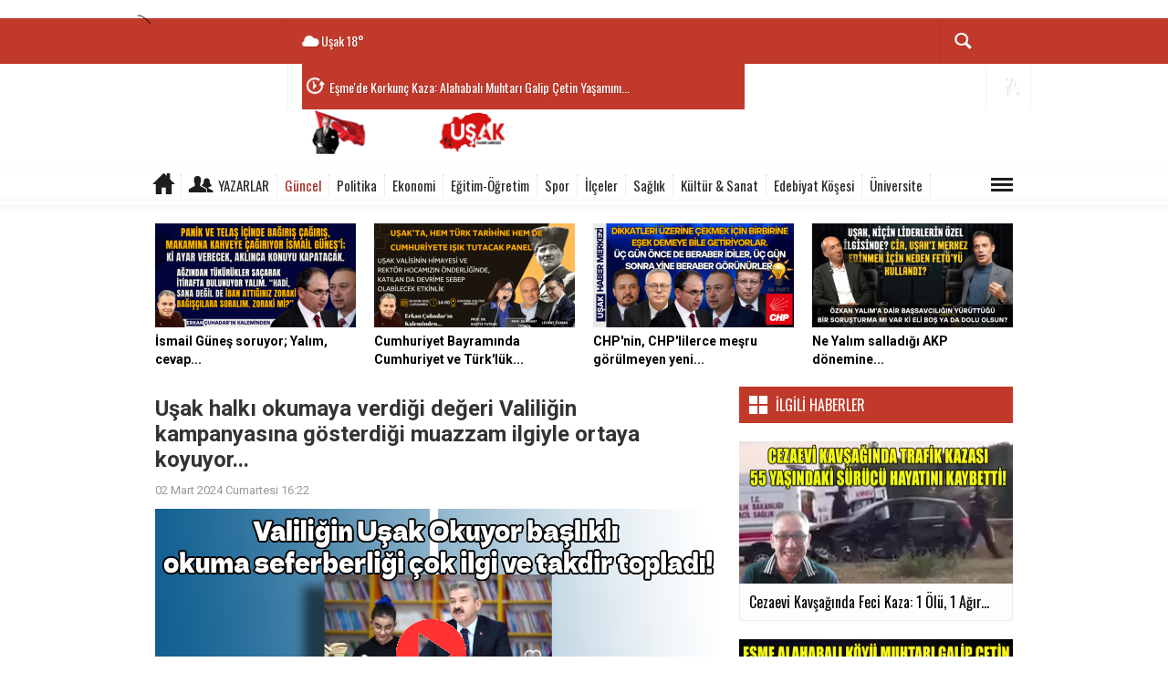

--- FILE ---
content_type: text/html; charset=utf-8
request_url: https://www.usakhabermerkezi.com/guncel/usak-halki-okumaya-verdigi-degeri-valiligin-kampanyasina-gosterdigi-h33175.html
body_size: 29376
content:
 <!DOCTYPE html> <html lang="tr" class="sayfa-haber background-white hs-rush no-inlinesvg site-center" itemscope itemtype="http://schema.org/NewsArticle"> <head> ﻿<title>Uşak halkı okumaya verdiği değeri Valiliğin kampanyasına gösterdiği muazzam ilgiyle ortaya koyuyor... </title> <meta charset="utf-8"> <!--meta name="viewport" content="width=device-width, initial-scale=1.0"--> <meta name="description" content="" /> <meta name="keywords" content="" /> <meta name="news_keywords" content=""> <meta name="author" content="Uşak Haber Merkezi" /><meta property="og:site_name" content="Uşak Haber Merkezi" /> <meta property="og:title" content="Uşak halkı okumaya verdiği değeri Valiliğin kampanyasına gösterdiği muazzam ilgiyle ortaya koyuyor... " /> <meta property="og:description" content="" /> <meta property="og:image" content="https://www.usakhabermerkezi.com/images/haberler/2024/03/usak-halki-okumaya-verdigi-degeri-valiligin-kampanyasina-gosterdigi-muazzam-ilgiyle-ortaya-koyuyor_b23cc.png" /> <meta property="og:type" content="article" /> <meta property="og:url" content="https://www.usakhabermerkezi.com/guncel/usak-halki-okumaya-verdigi-degeri-valiligin-kampanyasina-gosterdigi-h33175.html" /><meta http-equiv="refresh" content="1440" /><meta name="twitter:card" content="summary_large_image" /> <meta property="og:title" content="Uşak halkı okumaya verdiği değeri Valiliğin kampanyasına gösterdiği muazzam ilgiyle ortaya koyuyor..." /> <meta name="twitter:url" content="http://www.usakhabermerkezi.com/guncel/usak-halki-okumaya-verdigi-degeri-valiligin-kampanyasina-gosterdigi-h33175.html" /> <meta name="twitter:domain" content="https://www.usakhabermerkezi.com/" /> <meta name="twitter:site" content="" /> <meta name="twitter:title" content="Uşak halkı okumaya verdiği değeri Valiliğin kampanyasına gösterdiği muazzam ilgiyle ortaya koyuyor..." /> <meta name="twitter:description" content="" /> <meta name="twitter:image:src" content="https://www.usakhabermerkezi.com/images/haberler/2024/03/usak-halki-okumaya-verdigi-degeri-valiligin-kampanyasina-gosterdigi-muazzam-ilgiyle-ortaya-koyuyor_b23cc.png" /><link rel="alternate" href="https://www.usakhabermerkezi.com/guncel/usak-halki-okumaya-verdigi-degeri-valiligin-kampanyasina-gosterdigi-h33175.html" hreflang="tr" /> <link href='https://fonts.googleapis.com/css?family=Oswald&amp;subset=latin,latin-ext' rel='stylesheet' type='text/css'> <link href='https://fonts.googleapis.com/css?family=Roboto:400,400italic,500,500italic,700&amp;subset=latin,latin-ext' rel='stylesheet' type='text/css'> <link href="https://www.usakhabermerkezi.com/_themes/hs-rush-lite/style/compress.css" rel="stylesheet"/> <link href="https://www.usakhabermerkezi.com/_themes/hs-rush-lite/style/colors/kirmizi.css" rel="stylesheet"/><link href="https://www.usakhabermerkezi.com/_themes/hs-rush-lite/style/renk.css" rel="stylesheet"/><link href="https://www.usakhabermerkezi.com/_themes/hs-rush-lite/style/print.css" rel="stylesheet" media="print"/> <link rel="alternate" type="application/rss+xml" title="RSS servisi" href="https://www.usakhabermerkezi.com/rss.php" /> <link rel="shortcut icon" href="https://www.usakhabermerkezi.com/_themes/hs-rush-lite/images/favicon.ico"><link itemprop="mainEntityOfPage" rel="canonical" href="https://www.usakhabermerkezi.com/guncel/usak-halki-okumaya-verdigi-degeri-valiligin-kampanyasina-gosterdigi-h33175.html"> <link rel="amphtml" href="https://www.usakhabermerkezi.com/haber/amp/33175"><link rel="publisher" href="google-site-verification=APKpe-gOWjJBA3Fg6wMkJx3Pb8gqcvs6ato8c0eN1ZY" /> <link rel="image_src" type="image/jpeg" href="https://www.usakhabermerkezi.com/images/haberler/2024/03/usak-halki-okumaya-verdigi-degeri-valiligin-kampanyasina-gosterdigi-muazzam-ilgiyle-ortaya-koyuyor_b23cc.png" /> <meta itemprop="headline" content="Uşak halkı okumaya verdiği değeri Valiliğin kampanyasına gösterdiği muazzam ilgiyle ortaya koyuyor..." /> <meta itemprop="thumbnailUrl" content="https://www.usakhabermerkezi.com/images/haberler/thumbs/2024/03/usak-halki-okumaya-verdigi-degeri-valiligin-kampanyasina-gosterdigi-muazzam-ilgiyle-ortaya-koyuyor_b23cc.png" /> <meta itemprop="articleSection" content="Güncel" name="section" /> <meta itemprop="dateCreated" content="2024-03-02T16:22:59+02:00" /> <meta itemprop="dateModified" content="2024-03-02T16:42:03+02:00" /><meta itemprop="image" content="https://www.usakhabermerkezi.com/images/haberler/2024/03/usak-halki-okumaya-verdigi-degeri-valiligin-kampanyasina-gosterdigi-muazzam-ilgiyle-ortaya-koyuyor_b23cc.png" /> <meta itemprop="genre" content="news" name="medium" /> <meta itemprop="inLanguage" content="tr-TR" /> <meta itemprop="keywords" content="" name="keywords" /> <!--[if gte IE 9]> <style type="text/css">.gradient {filter: none;}</style> <![endif]--> <!--[if IE 7]> <style type="text/css">.reklam.dikey.sol .fixed{margin-left:-px;}</style> <![endif]--> <script type="text/javascript"> var site_url = 'https://www.usakhabermerkezi.com/', tema = 'hs-rush-lite', surum = '1.0.2', sistem = '5.9.6', theme_path = 'https://www.usakhabermerkezi.com/_themes/hs-rush-lite/', ajax_url = '_ajax/', cat_limit = '10', headerayar = 'header_genis', poll_voted = '', comment_approved = '', lazyload = '0', twitter_user = '', facebook_user = 'https://www.facebook.com/wwwusakhabermerkezicom/?ref=bookmarks', popup_saat = '0', yorum_harf_ayar = '1', namaz_default = 'usak', uye_gir = 'Üye Girişi', uye_ol = 'Üye Ol', cikis_yap = 'Çıkış Yap', baglan_fb = 'Facebook ile Bağlan', analitik_ga = 'UA-39919421-1'; </script> <meta property="fb:pages" content="164334996968400" /> <meta name="p:domain_verify" content="0f1a4ae10d4905f72c96485e3180442e"/> <!-- Global site tag (gtag.js) - Google Analytics --> <script async src="https://www.googletagmanager.com/gtag/js?id=UA-39919421-1"></script> <script> window.dataLayer = window.dataLayer || []; function gtag(){dataLayer.push(arguments);} gtag('js', new Date()); gtag('config', 'UA-39919421-1'); </script> <!--[if lt IE 9]> <script src="http://html5shim.googlecode.com/svn/trunk/html5.js"></script> <![endif]--> </head> <body class="hs-lch"> <!-- HEADER --> <div id="siteHeader" class="header clearfix"> <div id="header-top" class="header-top hs-bgc clearfix"> <div class="header-top-container"> <div class="header-top-block header-top-logo"> <a href="https://www.usakhabermerkezi.com/"><img src="https://www.usakhabermerkezi.com/images/banner/11111.png" alt="Uşak halkı okumaya verdiği değeri Valiliğin kampanyasına gösterdiği muazzam ilgiyle ortaya koyuyor... " style="margin-top: -4px;"></a> </div> <div class="header-top-block header-top-weather"> <div class="glyphicons white cloud">Uşak <span class="degree">18°</span></div> </div> <div class="header-top-block header-top-cycle"> <div class="header-top-hot"> <div class="hot-cycle"> <div class="hs-bgc"> <a class="glyphicons white history hs-sdch rotateIn" href="https://www.usakhabermerkezi.com/guncel/cezaevi-kavsaginda-feci-kaza-1-olu-1-agir-yarali-h34596.html" title="Cezaevi Kavşağında Feci Kaza: 1 Ölü, 1 Ağır Yaralı!" >Cezaevi Kavşağında Feci Kaza: 1 Ölü, 1 Ağır Yaralı!</a> </div> <div class="hs-bgc"> <a class="glyphicons white history hs-sdch rotateIn" href="https://www.usakhabermerkezi.com/guncel/esme-de-korkunc-kaza-alahabali-muhtari-galip-cetin-yasamini-h34595.html" title="Eşme&#039;de Korkunç Kaza: Alahabalı Muhtarı Galip Çetin Yaşamını Yitirdi, Oğlu Yaralandı" >Eşme&#039;de Korkunç Kaza: Alahabalı Muhtarı Galip Çetin Yaşamını...</a> </div> <div class="hs-bgc"> <a class="glyphicons white history hs-sdch rotateIn" href="https://www.usakhabermerkezi.com/guncel/birol-hancer-in-yaptigi-ata-park-hancer-vega-davasinda-skandal-h34584.html" title="Birol Hançer&#039;in yaptığı Ata Park Hançer VEGA davasında skandal iddialar." >Birol Hançer&#039;in yaptığı Ata Park Hançer VEGA davasında skandal...</a> </div> <div class="hs-bgc"> <a class="glyphicons white history hs-sdch rotateIn" href="https://www.usakhabermerkezi.com/guncel/eldeniz-koyu-nde-yurek-daglayan-kaza-3-cocuk-babasi-hayatini-h34583.html" title="Eldeniz Köyü&#039;nde Yürek Dağlayan Kaza: 3 Çocuk Babası Hayatını Kaybetti" >Eldeniz Köyü&#039;nde Yürek Dağlayan Kaza: 3 Çocuk Babası Hayatını...</a> </div> <div class="hs-bgc"> <a class="glyphicons white history hs-sdch rotateIn" href="https://www.usakhabermerkezi.com/guncel/misafir-agirlamak-veya-ozel-bir-gun-yasamak-isteyen-herkesin-aklina-h34580.html" title="Misafir ağırlamak veya özel bir gün yaşamak isteyen herkesin aklına ilk gelen mekan olan EZOGELİN’den öğretmenlere jest!" >Misafir ağırlamak veya özel bir gün yaşamak isteyen herkesin aklına...</a> </div> <div class="hs-bgc"> <a class="glyphicons white history hs-sdch rotateIn" href="https://www.usakhabermerkezi.com/guncel/erdogan-bahceli-kocaeli-valisi-ilhami-aktas-ve-vali-yardimcisi-h34579.html" title="Erdoğan, Bahçeli, Kocaeli Valisi İlhami Aktaş ve Vali Yardımcısı Olgun Öner ve emeği geçen herkese teşekkür." >Erdoğan, Bahçeli, Kocaeli Valisi İlhami Aktaş ve Vali Yardımcısı...</a> </div> <div class="hs-bgc"> <a class="glyphicons white history hs-sdch rotateIn" href="https://www.usakhabermerkezi.com/guncel/narkotikten-usakta-es-zamanli-operasyon-h34578.html" title="Narkotik’ten Uşak’ta Eş Zamanlı Operasyon" >Narkotik’ten Uşak’ta Eş Zamanlı Operasyon</a> </div> <div class="hs-bgc"> <a class="glyphicons white history hs-sdch rotateIn" href="https://www.usakhabermerkezi.com/guncel/usak-ta-arac-hirsizlari-polis-takibinde-yakayi-ele-verdi-h34577.html" title="Uşak&#039;ta Araç Hırsızları Polis Takibinde Yakayı Ele Verdi" >Uşak&#039;ta Araç Hırsızları Polis Takibinde Yakayı Ele Verdi</a> </div> <div class="hs-bgc"> <a class="glyphicons white history hs-sdch rotateIn" href="https://www.usakhabermerkezi.com/guncel/sehir-merkezinde-uyusturucu-operasyonu-iki-operasyonda-4-kisi-yakalandi-h34576.html" title="Şehir Merkezinde Uyuşturucu Operasyonu: İki Operasyonda 4 Kişi Yakalandı" >Şehir Merkezinde Uyuşturucu Operasyonu: İki Operasyonda 4 Kişi Yakalandı</a> </div> <div class="hs-bgc"> <a class="glyphicons white history hs-sdch rotateIn" href="https://www.usakhabermerkezi.com/guncel/usakta-geceyi-huzne-bogan-haber-18-yasindaki-genc-hayatina-h34571.html" title="Uşak’ta Geceyi Hüzne Boğan Haber: 18 Yaşındaki Genç Hayatına Son Verdi" >Uşak’ta Geceyi Hüzne Boğan Haber: 18 Yaşındaki Genç Hayatına...</a> </div> </div> </div> </div> <div class="header-top-block header-top-right"> <div class="header-top-user"> <div class="btn-group"> <button class="btn btn-user hs-bgco dropdown-toggle glyphicons white keys" data-toggle="dropdown"></button> <ul id="memberArea" class="dropdown-menu hs-bgcd"> </ul> </div> </div> </div> <div id="sb-search" class="header-top-block header-top-search sb-search"> <form action="https://www.usakhabermerkezi.com/" method="get"> <input type="hidden" name="m" value="arama"> <input class="sb-search-input hs-bgcd" placeholder="Haber Ara ..." type="search" name="q" id="search"> <input type="hidden" name="auth" value="8a903e1790fefb0556c15684940e210d5d0595fa" /> <input class="sb-search-submit" type="submit" value=""> <span class="sb-icon-search hs-bgc"></span> </form> </div> </div> </div> <div id="logo" class="container"> <div class="row"> <div class="span3"> <span class="logo"><a href="https://www.usakhabermerkezi.com/" class="logo"><img src="https://www.usakhabermerkezi.com/images/banner/site_logo.png" alt="Uşak halkı okumaya verdiği değeri Valiliğin kampanyasına gösterdiği muazzam ilgiyle ortaya koyuyor... " /></a></span> </div> <div class="span9"> </div> </div> </div> <div id="menu" class="clearfix"> <div class="kategori"> <div class="container"> <a href="https://www.usakhabermerkezi.com/" class="glyphicons home"></a> <a href="https://www.usakhabermerkezi.com/yazarlar/" class="glyphicons parents">Yazarlar</a> <a title="Güncel" href="https://www.usakhabermerkezi.com/guncel" id="k3" class="current" >Güncel</a> <a title="Politika" href="https://www.usakhabermerkezi.com/politika" id="k6" >Politika</a> <a title="Ekonomi" href="https://www.usakhabermerkezi.com/ekonomi" id="k7" >Ekonomi</a> <a title="Eğitim-Öğretim" href="https://www.usakhabermerkezi.com/egitim-ogretim" id="k10" >Eğitim-Öğretim</a> <a title="Spor" href="https://www.usakhabermerkezi.com/spor" id="k8" >Spor</a> <a title="İlçeler" href="https://www.usakhabermerkezi.com/ilceler" id="k12" >İlçeler</a> <a title="Sağlık" href="https://www.usakhabermerkezi.com/saglik" id="k9" >Sağlık</a> <a title="Kültür & Sanat" href="https://www.usakhabermerkezi.com/kultur-sanat" id="k11" >Kültür & Sanat</a> <a title="Edebiyat Köşesi" href="https://www.usakhabermerkezi.com/edebiyat-kosesi" id="k15" >Edebiyat Köşesi</a> <a title="Üniversite" href="https://www.usakhabermerkezi.com/universite" id="k35" >Üniversite</a> <div class="other pull-right"><a href="#" class="all glyphicons show_lines" title="Diğer Kategoriler"></a></div> </div> </div> <div class="othercat right"> <div class="container center"> <a title="Tasavvuf & Fıkıh" href="https://www.usakhabermerkezi.com/tasavvuf-fikih" id="k16" >Tasavvuf & Fıkıh</a> <a title="Entellektüel Bakış" href="https://www.usakhabermerkezi.com/entellektuel-bakis" id="k19" >Entellektüel Bakış</a> <a title="Emlak" href="https://www.usakhabermerkezi.com/emlak" id="k34" >Emlak</a> <a title="Yaşam" href="https://www.usakhabermerkezi.com/yasam" id="k37" >Yaşam</a> <a title="Türkiye" href="https://www.usakhabermerkezi.com/turkiye" id="k50" >Türkiye</a> </div> </div> <div id="katicerik" class="row-fluid"> <div class="container"><div class="katelement kat_k3"> <div class="kathab"><div> <a href="https://www.usakhabermerkezi.com/guncel/cezaevi-kavsaginda-feci-kaza-1-olu-1-agir-yarali-h34596.html" title="Cezaevi Kavşağında Feci Kaza: 1 Ölü, 1 Ağır Yaralı!"><img src="https://www.usakhabermerkezi.com/images/haberler/thumbs/2025/11/cezaevi-kavsaginda-feci-kaza-1-olu-1-agir-yarali_6e31d.png" alt="Cezaevi Kavşağında Feci Kaza: 1 Ölü, 1 Ağır Yaralı!" /> Cezaevi Kavşağında Feci Kaza: 1 Ölü, 1 Ağır Yaralı!</a> </div> </div><div class="kathab"><div> <a href="https://www.usakhabermerkezi.com/guncel/esme-de-korkunc-kaza-alahabali-muhtari-galip-cetin-yasamini-h34595.html" title="Eşme&#039;de Korkunç Kaza: Alahabalı Muhtarı Galip Çetin Yaşamını Yitirdi, Oğlu Yaralandı"><img src="https://www.usakhabermerkezi.com/images/haberler/thumbs/2025/11/esme_de_korkunc_kaza_alahabali_muhtari_galip_cetin_yasamini_yitirdi_oglu_yaralandi_h34595_d7879.png" alt="Eşme&#039;de Korkunç Kaza: Alahabalı Muhtarı Galip Çetin Yaşamını Yitirdi, Oğlu Yaralandı" /> Eşme&#039;de Korkunç Kaza: Alahabalı Muhtarı Galip Çetin Yaşamını Yitirdi, Oğlu Yaralandı</a> </div> </div><div class="kathab"><div> <a href="https://www.usakhabermerkezi.com/guncel/birol-hancer-in-yaptigi-ata-park-hancer-vega-davasinda-skandal-h34584.html" title="Birol Hançer&#039;in yaptığı Ata Park Hançer VEGA davasında skandal iddialar."><img src="https://www.usakhabermerkezi.com/images/haberler/thumbs/2025/11/birol-hancer-in-yaptigi-ata-park-hancer-vega-davasinda-skandal-iddialar_8b41f.png" alt="Birol Hançer&#039;in yaptığı Ata Park Hançer VEGA davasında skandal iddialar." /> Birol Hançer&#039;in yaptığı Ata Park Hançer VEGA davasında skandal iddialar.</a> </div> </div><div class="kathab"><div> <a href="https://www.usakhabermerkezi.com/guncel/eldeniz-koyu-nde-yurek-daglayan-kaza-3-cocuk-babasi-hayatini-h34583.html" title="Eldeniz Köyü&#039;nde Yürek Dağlayan Kaza: 3 Çocuk Babası Hayatını Kaybetti"><img src="https://www.usakhabermerkezi.com/images/haberler/thumbs/2025/11/eldeniz-koyu-nde-yurek-daglayan-kaza-3-cocuk-babasi-hayatini-kaybetti_1d134.png" alt="Eldeniz Köyü&#039;nde Yürek Dağlayan Kaza: 3 Çocuk Babası Hayatını Kaybetti" /> Eldeniz Köyü&#039;nde Yürek Dağlayan Kaza: 3 Çocuk Babası Hayatını Kaybetti</a> </div> </div></div><div class="katelement kat_k6"> <div class="kathab"><div> <a href="https://www.usakhabermerkezi.com/politika/dsp-il-baskani-duygu-dan-secim-degerlendirmesi-h33297.html" title="DSP İl Başkanı Duygu&#039;dan Seçim Değerlendirmesi"><img src="https://www.usakhabermerkezi.com/images/haberler/thumbs/2024/05/dsp-il-baskani-duygu-dan-secim-degerlendirmesi_eb321.png" alt="DSP İl Başkanı Duygu&#039;dan Seçim Değerlendirmesi" /> DSP İl Başkanı Duygu&#039;dan Seçim Değerlendirmesi</a> </div> </div><div class="kathab"><div> <a href="https://www.usakhabermerkezi.com/politika/adalet-partisi-genclik-kollari-genel-baskani-gurkan-tan-cumhurbaskanligi-h32592.html" title="Adalet Partisi Gençlik Kolları Genel Başkanı Gürkan Tan Cumhurbaşkanlığı seçim çalışmalarına başladı!"><img src="https://www.usakhabermerkezi.com/images/haberler/thumbs/2023/05/adalet-partisi-genclik-kollari-genel-baskani-gurkan-tan-cumhurbaskanligi-secim-calismalarina-basladi_494dc.png" alt="Adalet Partisi Gençlik Kolları Genel Başkanı Gürkan Tan Cumhurbaşkanlığı seçim çalışmalarına başladı!" /> Adalet Partisi Gençlik Kolları Genel Başkanı Gürkan Tan Cumhurbaşkanlığı seçim çalışmalarına başladı!</a> </div> </div><div class="kathab"><div> <a href="https://www.usakhabermerkezi.com/politika/feto-nun-usak-yapilanmasina-iliskin-gorulen-dava-sil-bastan-h31081.html" title="FETÖ&#039;nün Uşak yapılanmasına ilişkin görülen dava sil baştan mı görülecek?"><img src="https://www.usakhabermerkezi.com/images/haberler/thumbs/2019/12/feto-nun-usak-yapilanmasina-iliskin-gorulen-dava-sil-bastan-mi-gorulecek_8c72e.png" alt="FETÖ&#039;nün Uşak yapılanmasına ilişkin görülen dava sil baştan mı görülecek?" /> FETÖ&#039;nün Uşak yapılanmasına ilişkin görülen dava sil baştan mı görülecek?</a> </div> </div><div class="kathab"><div> <a href="https://www.usakhabermerkezi.com/politika/hakan-savas-a-yapilan-saldirinin-ardindan-iyi-parti-hareketli-h31077.html" title="Hakan Savaş&#039;a yapılan saldırının ardından İyi Parti hareketli"><img src="https://www.usakhabermerkezi.com/images/haberler/thumbs/2019/12/hakan-savas-a-yapilan-saldirinin-ardindan-iyi-parti-hareketli_ee2be.png" alt="Hakan Savaş&#039;a yapılan saldırının ardından İyi Parti hareketli" /> Hakan Savaş&#039;a yapılan saldırının ardından İyi Parti hareketli</a> </div> </div></div><div class="katelement kat_k7"> <div class="kathab"><div> <a href="https://www.usakhabermerkezi.com/ekonomi/turkiye-de-faizsiz-yatirima-olan-ilgi-artiyor-etik-finans-h34384.html" title="Türkiye&#039;de Faizsiz Yatırıma Olan İlgi Artıyor: Etik Finans Modeli Yatırımcının Gündeminde"><img src="https://www.usakhabermerkezi.com/images/haberler/thumbs/2025/08/turkiye_de_faizsiz_yatirima_olan_ilgi_artiyor_etik_finans_modeli_yatirimcinin_gundeminde_h34384_876c9.jpg" alt="Türkiye&#039;de Faizsiz Yatırıma Olan İlgi Artıyor: Etik Finans Modeli Yatırımcının Gündeminde" /> Türkiye&#039;de Faizsiz Yatırıma Olan İlgi Artıyor: Etik Finans Modeli Yatırımcının Gündeminde</a> </div> </div><div class="kathab"><div> <a href="https://www.usakhabermerkezi.com/ekonomi/forex-piyasasinda-karar-alirken-nelere-dikkat-etmelisin-h34143.html" title="Forex Piyasasında Karar Alırken Nelere Dikkat Etmelisin?"><img src="https://www.usakhabermerkezi.com/images/haberler/thumbs/2025/04/forex_piyasasinda_karar_alirken_nelere_dikkat_etmelisin_h34143_dd167.jpg" alt="Forex Piyasasında Karar Alırken Nelere Dikkat Etmelisin?" /> Forex Piyasasında Karar Alırken Nelere Dikkat Etmelisin?</a> </div> </div><div class="kathab"><div> <a href="https://www.usakhabermerkezi.com/ekonomi/usak-teknoloji-gelisim-bolgesi-istihdamda-yeni-bir-donem-h34127.html" title="Uşak Teknoloji Gelişim Bölgesi: İstihdamda Yeni Bir Dönem"><img src="https://www.usakhabermerkezi.com/images/haberler/thumbs/2025/04/usak_teknoloji_gelisim_bolgesi_istihdamda_yeni_bir_donem_h34127_b602a.png" alt="Uşak Teknoloji Gelişim Bölgesi: İstihdamda Yeni Bir Dönem" /> Uşak Teknoloji Gelişim Bölgesi: İstihdamda Yeni Bir Dönem</a> </div> </div><div class="kathab"><div> <a href="https://www.usakhabermerkezi.com/ekonomi/2025-te-tazminatinizi-nasil-hesaplarsiniz-iste-bilmeniz-h33985.html" title="2025&#039;te Tazminatınızı Nasıl Hesaplarsınız? İşte Bilmeniz Gerekenler!"><img src="https://www.usakhabermerkezi.com/images/haberler/thumbs/2025/02/2025_te_tazminatinizi_nasil_hesaplarsiniz_iste_bilmeniz_gerekenler_h33985_59c2c.PNG" alt="2025&#039;te Tazminatınızı Nasıl Hesaplarsınız? İşte Bilmeniz Gerekenler!" /> 2025&#039;te Tazminatınızı Nasıl Hesaplarsınız? İşte Bilmeniz Gerekenler!</a> </div> </div></div><div class="katelement kat_k10"> <div class="kathab"><div> <a href="https://www.usakhabermerkezi.com/egitim-ogretim/tyt-ayt-kampi-ile-sinav-hazirliginda-yeni-donem-h34434.html" title="TYT AYT Kampı ile Sınav Hazırlığında Yeni Dönem"><img src="https://www.usakhabermerkezi.com/images/haberler/thumbs/no_headline.jpg" alt="TYT AYT Kampı ile Sınav Hazırlığında Yeni Dönem" /> TYT AYT Kampı ile Sınav Hazırlığında Yeni Dönem</a> </div> </div><div class="kathab"><div> <a href="https://www.usakhabermerkezi.com/egitim-ogretim/yeni-donem-tyt-soru-dagilimi-hedefe-ulasmak-icin-stratejik-ipuclari-h34433.html" title="Yeni Dönem TYT Soru Dağılımı: Hedefe Ulaşmak İçin Stratejik İpuçları"><img src="https://www.usakhabermerkezi.com/images/haberler/thumbs/no_headline.jpg" alt="Yeni Dönem TYT Soru Dağılımı: Hedefe Ulaşmak İçin Stratejik İpuçları" /> Yeni Dönem TYT Soru Dağılımı: Hedefe Ulaşmak İçin Stratejik İpuçları</a> </div> </div><div class="kathab"><div> <a href="https://www.usakhabermerkezi.com/egitim-ogretim/yeni-donem-ayt-soru-dagilimi-ve-konu-analizi-h34432.html" title="Yeni Dönem AYT Soru Dağılımı ve Konu Analizi"><img src="https://www.usakhabermerkezi.com/images/haberler/thumbs/no_headline.jpg" alt="Yeni Dönem AYT Soru Dağılımı ve Konu Analizi" /> Yeni Dönem AYT Soru Dağılımı ve Konu Analizi</a> </div> </div><div class="kathab"><div> <a href="https://www.usakhabermerkezi.com/egitim-ogretim/sinav-yili-12-sinif-dersleri-ve-konulari-h34401.html" title="Sınav Yılı: 12. Sınıf Dersleri ve Konuları"><img src="https://www.usakhabermerkezi.com/images/haberler/thumbs/no_headline.jpg" alt="Sınav Yılı: 12. Sınıf Dersleri ve Konuları" /> Sınav Yılı: 12. Sınıf Dersleri ve Konuları</a> </div> </div></div><div class="katelement kat_k8"> <div class="kathab"><div> <a href="https://www.usakhabermerkezi.com/spor/saha-disi-kahraman-galatasarayin-gizli-lideri-oldu-saneye-h34243.html" title="Saha Dışı Kahraman: Galatasaray’ın Gizli Lideri Oldu! Sane’ye Abilik Yapacak"><img src="https://www.usakhabermerkezi.com/images/haberler/thumbs/2025/06/saha_disi_kahraman_galatasarayin_gizli_lideri_oldu_saneye_abilik_yapacak_h34243_34adc.jpg" alt="Saha Dışı Kahraman: Galatasaray’ın Gizli Lideri Oldu! Sane’ye Abilik Yapacak" /> Saha Dışı Kahraman: Galatasaray’ın Gizli Lideri Oldu! Sane’ye Abilik Yapacak</a> </div> </div><div class="kathab"><div> <a href="https://www.usakhabermerkezi.com/spor/euro-2024-f-grubu-h33372.html" title="Euro 2024 F Grubu"><img src="https://www.usakhabermerkezi.com/images/haberler/thumbs/no_headline.jpg" alt="Euro 2024 F Grubu" /> Euro 2024 F Grubu</a> </div> </div><div class="kathab"><div> <a href="https://www.usakhabermerkezi.com/spor/eskisehirspor-tarihi-ve-basarilari-h32481.html" title="Eskişehirspor: Tarihi ve Başarıları"><img src="https://www.usakhabermerkezi.com/images/haberler/thumbs/2023/03/eskisehirspor_tarihi_ve_basarilari_h32481_6f913.jpg" alt="Eskişehirspor: Tarihi ve Başarıları" /> Eskişehirspor: Tarihi ve Başarıları</a> </div> </div><div class="kathab"><div> <a href="https://www.usakhabermerkezi.com/spor/katar-2022-dunya-kupasi-h32282.html" title="Katar 2022 Dünya Kupası"><img src="https://www.usakhabermerkezi.com/images/haberler/thumbs/2022/11/katar_2022_dunya_kupasi_h32282_43fc2.png" alt="Katar 2022 Dünya Kupası" /> Katar 2022 Dünya Kupası</a> </div> </div></div><div class="katelement kat_k12"> <div class="kathab"><div> <a href="https://www.usakhabermerkezi.com/esme/esme-ilce-emniyet-muduru-goreve-basladi-h30725.html" title="Eşme İlçe Emniyet Müdürü göreve başladı!"><img src="https://www.usakhabermerkezi.com/images/haberler/thumbs/2018/10/esme_ilce_emniyet_muduru_goreve_basladi_h30725_56e13.png" alt="Eşme İlçe Emniyet Müdürü göreve başladı!" /> Eşme İlçe Emniyet Müdürü göreve başladı!</a> </div> </div><div class="kathab"><div> <a href="https://www.usakhabermerkezi.com/esme/kamyon-ile-minibus-kafa-kafaya-carpisti-1-olu-h10792.html" title=" Kamyon ile Minibüs kafa kafaya çarpıştı! 1 Ölü"><img src="https://www.usakhabermerkezi.com/images/haberler/thumbs/kamyon_ile_otomobil_kafa_kafaya_carpisti_1_olu_h10792.jpg" alt=" Kamyon ile Minibüs kafa kafaya çarpıştı! 1 Ölü" /> Kamyon ile Minibüs kafa kafaya çarpıştı! 1 Ölü</a> </div> </div><div class="kathab"><div> <a href="https://www.usakhabermerkezi.com/esme/ferhat-gocer-esme-de-sahne-aldi-h9009.html" title="Ferhat Göçer, Eşme'de Sahne Aldı!"><img src="https://www.usakhabermerkezi.com/images/haberler/thumbs/ferhat_gocer_esmede_sahne_aldi_h9009.jpg" alt="Ferhat Göçer, Eşme'de Sahne Aldı!" /> Ferhat Göçer, Eşme'de Sahne Aldı!</a> </div> </div><div class="kathab"><div> <a href="https://www.usakhabermerkezi.com/ulubey/ulubey-kanyon-festivali-nde-ankarali-ayse-ruzgari-esti-h8579.html" title="Ulubey Kanyon Festivali'nde Ankaralı Ayşe Rüzgarı Esti!"><img src="https://www.usakhabermerkezi.com/images/haberler/thumbs/ulubey_kanyon_festivalinde_ankarali_ayse_ruzgari_esti_h8579.jpg" alt="Ulubey Kanyon Festivali'nde Ankaralı Ayşe Rüzgarı Esti!" /> Ulubey Kanyon Festivali'nde Ankaralı Ayşe Rüzgarı Esti!</a> </div> </div></div><div class="katelement kat_k9"> <div class="kathab"><div> <a href="https://www.usakhabermerkezi.com/saglik/medicana-saglik-grubu-ndan-yenilikci-yontem-robotik-kalp-cerrahisi-h34469.html" title="Medicana Sağlık Grubu&#039;ndan Yenilikçi Yöntem: Robotik Kalp Cerrahisi ile Hızlı İyileşme"><img src="https://www.usakhabermerkezi.com/images/haberler/thumbs/2025/09/medicana_saglik_grubu_ndan_yenilikci_yontem_robotik_kalp_cerrahisi_ile_hizli_iyilesme_h34469_3900e.jpg" alt="Medicana Sağlık Grubu&#039;ndan Yenilikçi Yöntem: Robotik Kalp Cerrahisi ile Hızlı İyileşme" /> Medicana Sağlık Grubu&#039;ndan Yenilikçi Yöntem: Robotik Kalp Cerrahisi ile Hızlı İyileşme</a> </div> </div><div class="kathab"><div> <a href="https://www.usakhabermerkezi.com/saglik/priorin-intense-sac-dokulmesine-karsi-neden-tercih-ediliyor-h34276.html" title="Priorin Intense Saç Dökülmesine Karşı Neden Tercih Ediliyor?"><img src="https://www.usakhabermerkezi.com/images/haberler/thumbs/2025/06/priorin_intense_sac_dokulmesine_karsi_neden_tercih_ediliyor_h34276_07ed1.jpg" alt="Priorin Intense Saç Dökülmesine Karşı Neden Tercih Ediliyor?" /> Priorin Intense Saç Dökülmesine Karşı Neden Tercih Ediliyor?</a> </div> </div><div class="kathab"><div> <a href="https://www.usakhabermerkezi.com/saglik/dermaclinic-ile-guzelliginize-deger-katin-h34355.html" title="Dermaclinic ile Güzelliğinize Değer Katın"><img src="https://www.usakhabermerkezi.com/images/haberler/thumbs/2025/07/dermaclinic_ile_guzelliginize_deger_katin_h34355_2a34a.jpg" alt="Dermaclinic ile Güzelliğinize Değer Katın" /> Dermaclinic ile Güzelliğinize Değer Katın</a> </div> </div><div class="kathab"><div> <a href="https://www.usakhabermerkezi.com/saglik/bacak-germe-ameliyati-ile-estetik-ve-konforu-yakalayin-h34236.html" title="Bacak Germe Ameliyatı ile Estetik ve Konforu Yakalayın"><img src="https://www.usakhabermerkezi.com/images/haberler/thumbs/2025/06/bacak_germe_ameliyati_ile_estetik_ve_konforu_yakalayin_h34236_9d6fe.PNG" alt="Bacak Germe Ameliyatı ile Estetik ve Konforu Yakalayın" /> Bacak Germe Ameliyatı ile Estetik ve Konforu Yakalayın</a> </div> </div></div><div class="katelement kat_k11"> <div class="kathab"><div> <a href="https://www.usakhabermerkezi.com/kultur-sanat/ruyada-evlenmek-veya-nisanlanmak-h30715.html" title="Rüyada Evlenmek Veya Nişanlanmak "><img src="https://www.usakhabermerkezi.com/images/haberler/thumbs/2018/10/ruyada_evlenmek_veya_nisanlanmak_h30715_2f2f8.jpg" alt="Rüyada Evlenmek Veya Nişanlanmak " /> Rüyada Evlenmek Veya Nişanlanmak </a> </div> </div><div class="kathab"><div> <a href="https://www.usakhabermerkezi.com/kultur-sanat/yunan-adalarina-gitme-ve-tatil-yapma-secenekleri-h30714.html" title="Yunan Adalarına Gitme Ve Tatil Yapma Seçenekleri "><img src="https://www.usakhabermerkezi.com/images/haberler/thumbs/2018/10/yunan_adalarina_gitme_ve_tatil_yapma_secenekleri_h30714_e3b2a.jpg" alt="Yunan Adalarına Gitme Ve Tatil Yapma Seçenekleri " /> Yunan Adalarına Gitme Ve Tatil Yapma Seçenekleri </a> </div> </div><div class="kathab"><div> <a href="https://www.usakhabermerkezi.com/kultur-sanat/usak-acikogretim-fakultesinden-yoresel-yemek-senligi-h30399.html" title="Uşak Açıköğretim Fakültesi'nden Yöresel Yemek Şenliği!"><img src="https://www.usakhabermerkezi.com/images/haberler/thumbs/usak_acikogretim_fakultesinden_yoresel_yemek_senligi_h30399.jpg" alt="Uşak Açıköğretim Fakültesi'nden Yöresel Yemek Şenliği!" /> Uşak Açıköğretim Fakültesi'nden Yöresel Yemek Şenliği!</a> </div> </div><div class="kathab"><div> <a href="https://www.usakhabermerkezi.com/kultur-sanat/guven-ozkan-politika-ve-hukuktaki-kadar-olmasa-da-solo-ve-koro-sanatcilikta-da-maharetini-gosterdi-h11564.html" title="Güven Özkan politika ve hukuktaki kadar olmasa da solo ve koro sanatçılıkta da maharetini gösterdi"><img src="https://www.usakhabermerkezi.com/images/haberler/thumbs/avukat_guven_ozkan_soyledigi_turkuyle_dinleycileri_mest_etti_h11564.jpg" alt="Güven Özkan politika ve hukuktaki kadar olmasa da solo ve koro sanatçılıkta da maharetini gösterdi" /> Güven Özkan politika ve hukuktaki kadar olmasa da solo ve koro sanatçılıkta da maharetini gösterdi</a> </div> </div></div><div class="katelement kat_k15"> <div class="kathab"><div> <a href="https://www.usakhabermerkezi.com/edebiyat-kosesi/cahit-sitki-taranci-35-yas-siiri-hikyesi-h32324.html" title="Cahit Sıtkı Tarancı 35 Yaş Şiiri Hikâyesi"><img src="https://www.usakhabermerkezi.com/images/haberler/thumbs/no_headline.jpg" alt="Cahit Sıtkı Tarancı 35 Yaş Şiiri Hikâyesi" /> Cahit Sıtkı Tarancı 35 Yaş Şiiri Hikâyesi</a> </div> </div><div class="kathab"><div> <a href="https://www.usakhabermerkezi.com/siir-kosesi/sen-giderken-h854.html" title="Sen Giderken"><img src="https://www.usakhabermerkezi.com/images/haberler/thumbs/no_headline.jpg" alt="Sen Giderken" /> Sen Giderken</a> </div> </div><div class="kathab"><div> <a href="https://www.usakhabermerkezi.com/siir-kosesi/ask-h770.html" title="AŞK"><img src="https://www.usakhabermerkezi.com/images/haberler/thumbs/no_headline.jpg" alt="AŞK" /> AŞK</a> </div> </div><div class="kathab"><div> <a href="https://www.usakhabermerkezi.com/siir-kosesi/seninleyim-h750.html" title="SENİNLEYİM"><img src="https://www.usakhabermerkezi.com/images/haberler/thumbs/no_headline.jpg" alt="SENİNLEYİM" /> SENİNLEYİM</a> </div> </div></div><div class="katelement kat_k35"> <div class="kathab"><div> <a href="https://www.usakhabermerkezi.com/universite/yaz-aylarinda-giyilecek-deri-ayakkabi-bunaltir-mi-h32562.html" title="Yaz Aylarında Giyilecek Deri Ayakkabı Bunaltır mı?"><img src="https://www.usakhabermerkezi.com/images/haberler/thumbs/no_headline.jpg" alt="Yaz Aylarında Giyilecek Deri Ayakkabı Bunaltır mı?" /> Yaz Aylarında Giyilecek Deri Ayakkabı Bunaltır mı?</a> </div> </div><div class="kathab"><div> <a href="https://www.usakhabermerkezi.com/universite/camasir-makinesinin-su-aldiktan-sonra-calismayi-durdurmasi-neden-h32335.html" title="Çamaşır Makinesinin Su Aldıktan Sonra Çalışmayı Durdurması Neden Olur? Nasıl Çözülür?"><img src="https://www.usakhabermerkezi.com/images/haberler/thumbs/no_headline.jpg" alt="Çamaşır Makinesinin Su Aldıktan Sonra Çalışmayı Durdurması Neden Olur? Nasıl Çözülür?" /> Çamaşır Makinesinin Su Aldıktan Sonra Çalışmayı Durdurması Neden Olur? Nasıl Çözülür?</a> </div> </div><div class="kathab"><div> <a href="https://www.usakhabermerkezi.com/universite/universiteli-ogrencilerden-engelliler-gununde-farkindalik-etkinligi-h11341.html" title="Üniversiteli öğrencilerden Engelliler Günü'nde farkındalık etkinliği!"><img src="https://www.usakhabermerkezi.com/images/haberler/thumbs/universiteli_ogrencilerden_engelliler_gununde_farkindalik_etkinligi_h11341.jpg" alt="Üniversiteli öğrencilerden Engelliler Günü'nde farkındalık etkinliği!" /> Üniversiteli öğrencilerden Engelliler Günü'nde farkındalık etkinliği!</a> </div> </div><div class="kathab"><div> <a href="https://www.usakhabermerkezi.com/universite/usak-universitesinin-yeni-rektoru-belli-oldu-h10036.html" title="Uşak Üniversitesi'nin Yeni Rektörü Belli Oldu!"><img src="https://www.usakhabermerkezi.com/images/haberler/thumbs/usak_universitesinin_yeni_rektoru_belli_oldu_h10036.jpg" alt="Uşak Üniversitesi'nin Yeni Rektörü Belli Oldu!" /> Uşak Üniversitesi'nin Yeni Rektörü Belli Oldu!</a> </div> </div></div> </div> </div> <div style="position: absolute; left: -14168px"> <a href="https://tubemp3indirin.com/muzik-indir/" target="_blank">muzik indir</a> <a href="https://www.notpdfokuindir.com/category/yks-denemeler/" target="_blank">yks denemeler</a> </div> </div> <div id="mainContainer" class="container center shadow" style="padding-top:20px;"> <div class="page-header-fixed style hide"> <div class="container center"> <div class="title"></div> <div class="pull-right"> <span class="scroll-link d-goto" id="yorumyaplink" style="margin-right: 15px;"><i class="halflings-icon comments"></i> Yorum Yap</span> <a class="print d-print" href="javascript:window.print()" style="margin-right: 15px;"><i class="halflings-icon print"></i> Yazdır</a> <a href="javascript:void(0);" onclick="shareFacebook(gsTitle, gsUrl);" class="d-share" rel="nofollow" style="margin-right: 15px;"><i class="halflings-icon share-alt"></i> <b>Facebook</b>'ta Paylaş</a> </div> </div> </div> <div id="ustmanset" class="fluid ustmanset "> <div class="span"> <a href="https://www.usakhabermerkezi.com/guncel/ismail-gunes-soruyor-yalim-cevap-vermek-yerine-sen-bu-sorulari-h34562.html" title="İsmail Güneş soruyor; Yalım, cevap vermek yerine, “Sen bu soruları sorarsan Uşakspor’u bizden alırlar, kapatırlar!” diyor." > <img src="https://www.usakhabermerkezi.com/images/haberler/ustmanset/2025/11/ismail-gunes-soruyor-yalim-cevap-vermek-yerine-sen-bu-sorulari-sorarsan-usaksporu-bizden-alirlar-kapatirlar-diyor_958de.png" alt="İsmail Güneş soruyor; Yalım, cevap vermek yerine, “Sen bu soruları sorarsan Uşakspor’u bizden alırlar, kapatırlar!” diyor." /> <div class="caption">İsmail Güneş soruyor; Yalım, cevap...</div> </a> </div> <div class="span"> <a href="https://www.usakhabermerkezi.com/guncel/cumhuriyet-bayraminda-cumhuriyet-ve-turk-luk-temali-bu-harika-h34533.html" title="Cumhuriyet Bayramında Cumhuriyet ve Türk&#039;lük temalı bu harika PANEL kaçmaz." > <img src="https://www.usakhabermerkezi.com/images/haberler/ustmanset/2025/11/cumhuriyet-bayraminda-cumhuriyet-ve-turk-luk-temali-bu-harika-panel-kacmaz_109bf.png" alt="Cumhuriyet Bayramında Cumhuriyet ve Türk&#039;lük temalı bu harika PANEL kaçmaz." /> <div class="caption">Cumhuriyet Bayramında Cumhuriyet ve Türk'lük...</div> </a> </div> <div class="span"> <a href="https://www.usakhabermerkezi.com/guncel/chp-nin-chp-lilerce-mesru-gorulmeyen-yeni-orgutune-h34556.html" title="CHP&#039;nin, CHP&#039;lilerce meşru görülmeyen yeni örgütüne AK Parti Uşak teşkilatı çabuk ısındı; kavga bile ediyorlar. Yersen?" > <img src="https://www.usakhabermerkezi.com/images/haberler/ustmanset/2025/11/chp-nin-chp-lilerce-mesru-gorulmeyen-yeni-orgutune-ak-parti-usak-teskilati-cabuk-isindi-kavga-bile-ediyorlar-yersen_82b62.png" alt="CHP&#039;nin, CHP&#039;lilerce meşru görülmeyen yeni örgütüne AK Parti Uşak teşkilatı çabuk ısındı; kavga bile ediyorlar. Yersen?" /> <div class="caption">CHP'nin, CHP'lilerce meşru görülmeyen yeni...</div> </a> </div> <div class="span"> <a href="https://www.usakhabermerkezi.com/guncel/ne-yalim-salladigi-akp-donemine-ait-zarfin-icini-acikladi-ne-h34542.html" title="Ne Yalım salladığı AKP dönemine ait zarfın içini açıkladı, ne de AK Parti açıklama vaad ettiği bilgileri açıkladı." > <img src="https://www.usakhabermerkezi.com/images/haberler/ustmanset/2025/11/ne-yalim-salladigi-akp-donemine-ait-zarfin-icini-acikladi-ne-de-ak-parti-aciklama-vaad-ettigi-bilgileri-acikladi_bbe57.png" alt="Ne Yalım salladığı AKP dönemine ait zarfın içini açıkladı, ne de AK Parti açıklama vaad ettiği bilgileri açıkladı." /> <div class="caption">Ne Yalım salladığı AKP dönemine...</div> </a> </div> </div> <!-- Üst Manşet --> <!-- MAIN --> <div class="row"> <!-- Sol Blok --> <div id="main" class="span8"> <article id="haber"> <div class="page-header clearfix"> <h1 class="title gs-title" itemprop="name">Uşak halkı okumaya verdiği değeri Valiliğin kampanyasına gösterdiği muazzam ilgiyle ortaya koyuyor...</h1> <h2 class="lead" itemprop="description"><strong></strong></h2> </div> <div class="clearfix muted"> <p class="pull-left"><span itemprop="datePublished" class="tarih-degistir" data-date="2024-03-02 16:22:59" content="2024-03-02T16:22:59+02:00">02 Mart 2024 Cumartesi 16:22</span></p> </div> <div class="clearfix newspic"> <span> <img src="https://www.usakhabermerkezi.com/images/haberler/2024/03/usak-halki-okumaya-verdigi-degeri-valiligin-kampanyasina-gosterdigi-muazzam-ilgiyle-ortaya-koyuyor_b23cc.png" alt="Uşak halkı okumaya verdiği değeri Valiliğin kampanyasına gösterdiği muazzam ilgiyle ortaya koyuyor..." itemprop="image"/> </span> </div> <div class="clearfix page-social"> <div class="shr"> <div id="paylas" class="hs-paylas paylas-haber-33175"></div> </div> <div class="karakterislem secilemez pull-right"> <i class="glyphicons-icon text_smaller"></i> <i class="glyphicons-icon text_bigger"></i> <i class="glyphicons-icon font"></i> <a class="print" href="javascript:window.print()"><i class="glyphicons-icon print"></i></a> </div> </div> <div id="newstext" class="clearfix page-content"> <div itemprop="articleBody" id="newsbody"><p>Uşak Valisi Dr. Turan Ergün halka dokunan ve takdir toplayan projelerinden birini daha uygulamaya koydu ve Valilik İl Milli Eğirim müdürlüğü ortaklığında Sayın Vali'nin nezaret ve önderliğinde kitap okuma seferberliği etkinliği düzenlendi. Öğrencilerin düzenli kitap okumasını da sağlamak ve farkındalık yaratmak üzere tasarlanan etkinlik Uşak ve bütün ilçelerinde eş zamanlı olarak okullarda devreye konacak. Gelin görün ki sosyal medyadaki ilgiye bakılırsa sadece öğrenciler ve eğitimciler değil Uşak halkı topyekün çok alakalandı etkinlikle ve sosyal medyada Vali Ergün'e teşekkür ve tebrik mesajları yağdı. Her çevreden çok insanın kendi sosyal medya hesabında paylaştığı bahse konu etkinlik Devlet düşmanlığı var etmeye çalışanlara inat bir birlik ve Devlete hürmet vesilesi oldu adeta. Biz de Uşak Haber Merkezi ekibi olarak bu etkinliği haberleştirme kararı aldık. İl Milli Eğitim Müdürlüğünün sosyal medya sayfasında videolu olarak yayımlanan etkinlik haberi şu şekilde.</p> <p>"Valimiz Sayın Dr. Turan ERGÜN, “Kitap Okuyorum Projesi” ile ilimiz genelinde "Kitap Okuma Seferberliği"ni Başlattı.</p> <p>Öğrencilerimize düzenli kitap okuma alışkanlığı kazandırmayı amaçlayan projede öğrenci, öğretmen ve velilerimiz aktif rol alacaklardır.</p> <p>Okuma saatleri, kitap kulüpleri, okuma yarışmaları, yazar konuşmaları gibi etkinlikleri kapsayan projede, eş zamanlı olarak tüm ilçelerimizdeki okullarımız da kitap okuma kampanyasına katılım sağlayacaktır.</p> <p><a href="https://www.facebook.com/hashtag/u%C5%9Fakokuyor?__eep__=6&amp;__cft__[0]=AZVQxY7jFkr2ISSSjLAQWVC1_RYTPcYE2t6DRbn2ZJ-TX52OCREhdDmV_USdmXCTR9qXqoSpGh9omjL-jrjfBS-CEaf-Ol6xEFzFOODpErlA_vpof-AclUd0zBVQWj_v4h44RrG7o84dIdcthr0-Jl6l2_w9HDBujwcQGm6DMGn7BT3rhL0rvyvXBWzLrgcN2Eg&amp;__tn__=*NK-R" role="link" tabindex="0">#uşakokuyor</a>&nbsp;"</p> <p></p> <p></p> <p><iframe allow="autoplay; clipboard-write; encrypted-media; picture-in-picture; web-share" allowfullscreen="true" height="314" scrolling="no" src="https://www.facebook.com/plugins/video.php?height=314&amp;href=https%3A%2F%2Fwww.facebook.com%2Fusakilmem%2Fvideos%2F359057447100430%2F&amp;show_text=false&amp;width=560&amp;t=0" style="border:none;overflow:hidden" width="560"></iframe></p> </div> </div> </article> <div class="hide-print"> <div id="anamanset" class="carousel carousel-nav hs-manset manset-standart modul-haber slid secilemez"> <ol class="carousel-indicators fifteen carousel-hover"> <li class="hs-bgca active" onclick="window.location='https://www.usakhabermerkezi.com/guncel/esme-de-korkunc-kaza-alahabali-muhtari-galip-cetin-yasamini-h34595.html'; return false;" data-target="#anamanset" data-slide-to="0">1</li> <li class="hs-bgca" onclick="window.location='https://www.usakhabermerkezi.com/guncel/cezaevi-kavsaginda-feci-kaza-1-olu-1-agir-yarali-h34596.html'; return false;" data-target="#anamanset" data-slide-to="1">2</li> <li class="hs-bgca" onclick="window.location='https://www.usakhabermerkezi.com/guncel/birol-hancer-in-yaptigi-ata-park-hancer-vega-davasinda-skandal-h34584.html'; return false;" data-target="#anamanset" data-slide-to="2">3</li> <li class="hs-bgca" onclick="window.location='https://www.usakhabermerkezi.com/guncel/eldeniz-koyu-nde-yurek-daglayan-kaza-3-cocuk-babasi-hayatini-h34583.html'; return false;" data-target="#anamanset" data-slide-to="3">4</li> <li class="hs-bgca" onclick="window.location='https://www.usakhabermerkezi.com/guncel/misafir-agirlamak-veya-ozel-bir-gun-yasamak-isteyen-herkesin-aklina-h34580.html'; return false;" data-target="#anamanset" data-slide-to="4">5</li> <li class="hs-bgca" onclick="window.location='https://www.usakhabermerkezi.com/guncel/erdogan-bahceli-kocaeli-valisi-ilhami-aktas-ve-vali-yardimcisi-h34579.html'; return false;" data-target="#anamanset" data-slide-to="5">6</li> <li class="hs-bgca" onclick="window.location='https://www.usakhabermerkezi.com/guncel/narkotikten-usakta-es-zamanli-operasyon-h34578.html'; return false;" data-target="#anamanset" data-slide-to="6">7</li> <li class="hs-bgca" onclick="window.location='https://www.usakhabermerkezi.com/guncel/usak-ta-arac-hirsizlari-polis-takibinde-yakayi-ele-verdi-h34577.html'; return false;" data-target="#anamanset" data-slide-to="7">8</li> <li class="hs-bgca" onclick="window.location='https://www.usakhabermerkezi.com/guncel/sehir-merkezinde-uyusturucu-operasyonu-iki-operasyonda-4-kisi-yakalandi-h34576.html'; return false;" data-target="#anamanset" data-slide-to="8">9</li> <li class="hs-bgca" onclick="window.location='https://www.usakhabermerkezi.com/guncel/usakta-geceyi-huzne-bogan-haber-18-yasindaki-genc-hayatina-h34571.html'; return false;" data-target="#anamanset" data-slide-to="9">10</li> <li class="hs-bgca" onclick="window.location='https://www.usakhabermerkezi.com/guncel/usak-valiligi-il-cevre-mudurlugu-dogacilar-cumhuriyet-bassavciligi-h34570.html'; return false;" data-target="#anamanset" data-slide-to="10">11</li> <li class="hs-bgca" onclick="window.location='https://www.usakhabermerkezi.com/guncel/halkin-arasinda-bir-10-kasimhissiyati-h34567.html'; return false;" data-target="#anamanset" data-slide-to="11">12</li> <li class="hs-bgca" onclick="window.location='https://www.usakhabermerkezi.com/guncel/uyusturucu-kuryeleri-midesinde-eroin-tasirkenyakalandi-h34566.html'; return false;" data-target="#anamanset" data-slide-to="12">13</li> <li class="hs-bgca" onclick="window.location='https://www.usakhabermerkezi.com/guncel/usak-universitesi-nden-nogay-turklerine-bilimsel-bakis-h34565.html'; return false;" data-target="#anamanset" data-slide-to="13">14</li> <li class="hs-bgca" onclick="window.location='https://www.usakhabermerkezi.com/guncel/prof-dr-ahmet-tasagil-ve-akademisyen-levent-ozmen-prof-dr-sadiye-h34564.html'; return false;" data-target="#anamanset" data-slide-to="14">15</li> <li class="tumu" onclick="window.location='https://www.usakhabermerkezi.com/tum-mansetler.html'; return false;" >TÜMÜ</li> </ol> <div class="carousel-inner"> <div class="item active"> <a href="https://www.usakhabermerkezi.com/guncel/esme-de-korkunc-kaza-alahabali-muhtari-galip-cetin-yasamini-h34595.html" title="Eşme&#039;de Korkunç Kaza: Alahabalı Muhtarı Galip Çetin Yaşamını Yitirdi, Oğlu Yaralandı"> <img src="https://www.usakhabermerkezi.com/images/haberler/2025/11/esme_de_korkunc_kaza_alahabali_muhtari_galip_cetin_yasamini_yitirdi_oglu_yaralandi_h34595_d7879.png" alt="Eşme&#039;de Korkunç Kaza: Alahabalı Muhtarı Galip Çetin Yaşamını Yitirdi, Oğlu Yaralandı" /> </a> </div> <div class="item"> <a href="https://www.usakhabermerkezi.com/guncel/cezaevi-kavsaginda-feci-kaza-1-olu-1-agir-yarali-h34596.html" title="Cezaevi Kavşağında Feci Kaza: 1 Ölü, 1 Ağır Yaralı!"> <img src="https://www.usakhabermerkezi.com/images/haberler/2025/11/cezaevi-kavsaginda-feci-kaza-1-olu-1-agir-yarali_6e31d.png" alt="Cezaevi Kavşağında Feci Kaza: 1 Ölü, 1 Ağır Yaralı!" /> </a> </div> <div class="item"> <a href="https://www.usakhabermerkezi.com/guncel/birol-hancer-in-yaptigi-ata-park-hancer-vega-davasinda-skandal-h34584.html" title="Birol Hançer&#039;in yaptığı Ata Park Hançer VEGA davasında skandal iddialar."> <img src="https://www.usakhabermerkezi.com/images/haberler/2025/11/birol-hancer-in-yaptigi-ata-park-hancer-vega-davasinda-skandal-iddialar_8b41f.png" alt="Birol Hançer&#039;in yaptığı Ata Park Hançer VEGA davasında skandal iddialar." /> </a> </div> <div class="item"> <a href="https://www.usakhabermerkezi.com/guncel/eldeniz-koyu-nde-yurek-daglayan-kaza-3-cocuk-babasi-hayatini-h34583.html" title="Eldeniz Köyü&#039;nde Yürek Dağlayan Kaza: 3 Çocuk Babası Hayatını Kaybetti"> <img src="https://www.usakhabermerkezi.com/images/haberler/2025/11/eldeniz-koyu-nde-yurek-daglayan-kaza-3-cocuk-babasi-hayatini-kaybetti_1d134.png" alt="Eldeniz Köyü&#039;nde Yürek Dağlayan Kaza: 3 Çocuk Babası Hayatını Kaybetti" /> </a> </div> <div class="item"> <a href="https://www.usakhabermerkezi.com/guncel/misafir-agirlamak-veya-ozel-bir-gun-yasamak-isteyen-herkesin-aklina-h34580.html" title="Misafir ağırlamak veya özel bir gün yaşamak isteyen herkesin aklına ilk gelen mekan olan EZOGELİN’den öğretmenlere jest!"> <img src="https://www.usakhabermerkezi.com/images/haberler/2025/11/misafir_agirlamak_veya_ozel_bir_gun_yasamak_isteyen_herkesin_aklina_ilk_gelen_mekan_olan_ezogelinden_ogretmenlere_jest_h34580_c7968.png" alt="Misafir ağırlamak veya özel bir gün yaşamak isteyen herkesin aklına ilk gelen mekan olan EZOGELİN’den öğretmenlere jest!" /> </a> </div> <div class="item"> <a href="https://www.usakhabermerkezi.com/guncel/erdogan-bahceli-kocaeli-valisi-ilhami-aktas-ve-vali-yardimcisi-h34579.html" title="Erdoğan, Bahçeli, Kocaeli Valisi İlhami Aktaş ve Vali Yardımcısı Olgun Öner ve emeği geçen herkese teşekkür."> <img src="https://www.usakhabermerkezi.com/images/haberler/2025/11/erdogan_bahceli_kocaeli_valisi_ilhami_aktas_ve_vali_yardimcisi_olgun_oner_ve_emegi_gecen_herkese_tesekkur_h34579_e0aea.png" alt="Erdoğan, Bahçeli, Kocaeli Valisi İlhami Aktaş ve Vali Yardımcısı Olgun Öner ve emeği geçen herkese teşekkür." /> </a> </div> <div class="item"> <a href="https://www.usakhabermerkezi.com/guncel/narkotikten-usakta-es-zamanli-operasyon-h34578.html" title="Narkotik’ten Uşak’ta Eş Zamanlı Operasyon"> <img src="https://www.usakhabermerkezi.com/images/haberler/2025/11/narkotikten-usakta-es-zamanli-operasyon_bacc6.png" alt="Narkotik’ten Uşak’ta Eş Zamanlı Operasyon" /> </a> </div> <div class="item"> <a href="https://www.usakhabermerkezi.com/guncel/usak-ta-arac-hirsizlari-polis-takibinde-yakayi-ele-verdi-h34577.html" title="Uşak&#039;ta Araç Hırsızları Polis Takibinde Yakayı Ele Verdi"> <img src="https://www.usakhabermerkezi.com/images/haberler/2025/11/usak-ta-arac-hirsizlari-polis-takibinde-yakayi-ele-verdi_bfbcb.png" alt="Uşak&#039;ta Araç Hırsızları Polis Takibinde Yakayı Ele Verdi" /> </a> </div> <div class="item"> <a href="https://www.usakhabermerkezi.com/guncel/sehir-merkezinde-uyusturucu-operasyonu-iki-operasyonda-4-kisi-yakalandi-h34576.html" title="Şehir Merkezinde Uyuşturucu Operasyonu: İki Operasyonda 4 Kişi Yakalandı"> <img src="https://www.usakhabermerkezi.com/images/haberler/2025/11/sehir_merkezinde_uyusturucu_operasyonu_iki_operasyonda_4_kisi_yakalandi_h34576_58e7a.png" alt="Şehir Merkezinde Uyuşturucu Operasyonu: İki Operasyonda 4 Kişi Yakalandı" /> </a> </div> <div class="item"> <a href="https://www.usakhabermerkezi.com/guncel/usakta-geceyi-huzne-bogan-haber-18-yasindaki-genc-hayatina-h34571.html" title="Uşak’ta Geceyi Hüzne Boğan Haber: 18 Yaşındaki Genç Hayatına Son Verdi"> <img src="https://www.usakhabermerkezi.com/images/haberler/2025/11/usakta-geceyi-huzne-bogan-haber-18-yasindaki-genc-hayatina-son-verdi_dcd23.png" alt="Uşak’ta Geceyi Hüzne Boğan Haber: 18 Yaşındaki Genç Hayatına Son Verdi" /> </a> </div> <div class="item"> <a href="https://www.usakhabermerkezi.com/guncel/usak-valiligi-il-cevre-mudurlugu-dogacilar-cumhuriyet-bassavciligi-h34570.html" title="Uşak Valiliği, İl Çevre Müdürlüğü, doğacılar, Cumhuriyet Başsavcılığı; neredesiniz? Nedir bu sessiz kabulleniş?"> <img src="https://www.usakhabermerkezi.com/images/haberler/2025/11/usak-valiligi-il-cevre-mudurlugu-dogacilar-cumhuriyet-bassavciligi-neredesiniz-nedir-bu-sessiz-kabullenis_be9f4.png" alt="Uşak Valiliği, İl Çevre Müdürlüğü, doğacılar, Cumhuriyet Başsavcılığı; neredesiniz? Nedir bu sessiz kabulleniş?" /> </a> </div> <div class="item"> <a href="https://www.usakhabermerkezi.com/guncel/halkin-arasinda-bir-10-kasimhissiyati-h34567.html" title="Halkın Arasında: Bir 10 Kasım Hissiyatı"> <img src="https://www.usakhabermerkezi.com/images/haberler/2025/11/halkin_arasinda_bir_10_kasimhissiyati_h34567_9fd2b.png" alt="Halkın Arasında: Bir 10 Kasım Hissiyatı" /> </a> </div> <div class="item"> <a href="https://www.usakhabermerkezi.com/guncel/uyusturucu-kuryeleri-midesinde-eroin-tasirkenyakalandi-h34566.html" title="Uyuşturucu kuryeleri midesinde eroin taşırken yakalandı"> <img src="https://www.usakhabermerkezi.com/images/haberler/2025/11/uyusturucu-kuryeleri-midesinde-eroin-tasirkenyakalandi_76387.png" alt="Uyuşturucu kuryeleri midesinde eroin taşırken yakalandı" /> </a> </div> <div class="item"> <a href="https://www.usakhabermerkezi.com/guncel/usak-universitesi-nden-nogay-turklerine-bilimsel-bakis-h34565.html" title="Uşak Üniversitesi&#039;nden Nogay Türklerine Bilimsel Bakış"> <img src="https://www.usakhabermerkezi.com/images/haberler/2025/11/usak-universitesi-nden-nogay-turklerine-bilimsel-bakis_772ff.png" alt="Uşak Üniversitesi&#039;nden Nogay Türklerine Bilimsel Bakış" /> </a> </div> <div class="item"> <a href="https://www.usakhabermerkezi.com/guncel/prof-dr-ahmet-tasagil-ve-akademisyen-levent-ozmen-prof-dr-sadiye-h34564.html" title="Prof. Dr. Ahmet Taşağıl ve Akademisyen Levent Özmen, Prof. Dr. Sadiye Tutsak moderatörlüğündeki panelde ufuklar açtı."> <img src="https://www.usakhabermerkezi.com/images/haberler/2025/11/prof-dr-ahmet-tasagil-ve-akademisyen-levent-ozmen-prof-dr-sadiye-tutsak-moderatorlugundeki-panelde-ufuklar-acti_d65ed.png" alt="Prof. Dr. Ahmet Taşağıl ve Akademisyen Levent Özmen, Prof. Dr. Sadiye Tutsak moderatörlüğündeki panelde ufuklar açtı." /> </a> </div> </div> <a class="carousel-control left hs-sdch" href="#anamanset" data-slide="prev">&lsaquo;</a> <a class="carousel-control right hs-sdch" href="#anamanset" data-slide="next">&rsaquo;</a> </div> </div> <div id="yorumyap" style="margin:0"></div> <section> <div id="yorumlar"> <ul class="nav nav-tabs" id="ytab"> <li class="active"><a href="#yorumpanel" data-toggle="tab">Yorum Gönder <span class="label label-important">0</span></a></li> <li><a href="#facebookpanel" class="fbyorum hs-sdch" data-toggle="tab">Facebook Yorumları <span class="label label-inverse"><fb:comments-count href="https://www.usakhabermerkezi.com/guncel/usak-halki-okumaya-verdigi-degeri-valiligin-kampanyasina-gosterdigi-h33175.html">0</fb:comments-count></span></a></li> </ul> <div class="tab-content"> <div class="tab-pane active" id="yorumpanel"> <div class="yorumlar panel"> <div id="yorumpaneli" class="row-fluid"> <form name="comment" class="comment_form" id="addcomment"> <div class="span1"> <img src="https://www.usakhabermerkezi.com/_themes/hs-rush-lite/images/no_author.jpg" alt="Avatar" class="img-rounded"/> </div> <div class="span11"> <div class="row-fluid"> <div class="input-prepend span6"> <span class="add-on">Adınız</span> <input name="isim" class="span10 adsoyad" type="text" id="adsoyad" size="30" maxlength="50" title="Ad soyad gerekli!" /> </div> </div> <textarea name="yorum" maxlength="1000" class="span12" id="comment_field" onkeyup="textKey(this.form)" placeholder="Yorum yazmak için bu alanı kullanabilirsiniz. Yorum yazarken lütfen aşağıda yazılan uyarıları göz önünde bulundurunuz!"></textarea> <div class="span12" style="margin:0;"> <div class="answer span5" style="display:none;">Yanıt: <b>@name</b> <a href="javascript:void(0)" class="kaldir">x</a></div> <a href="javascript:void(0)" onclick="javascript:comment_send(33175);return false;" class="btn hs-sdch btn-warning pull-right">Yorum Gönder</a> <div class="karakter span4 pull-right">Kalan Karakter: <input name="character" id="character" disabled size="3" value="1000"></div></div> </div> <input type="hidden" name="hid" value="33175" /> <input type="hidden" name="uid" value="0" /> <input type="hidden" name="tip" value="haber" /> <input type="hidden" name="cevap" value="" class="answer" /> <input type="hidden" name="cevap_id" value="0" class="cevap_id" /> <input type="hidden" name="token" value="8a903e1790fefb0556c15684940e210d5d0595fa" /> </form> </div> <div class="alert">Yorumunuz onaylanmak üzere yöneticiye iletilmiştir.<a class="close" data-dismiss="alert" href="#">&times;</a></div> </div> <div class="alert alert-block alert-error fade in" style="display:block;margin-top:15px;"> <button type="button" class="close" data-dismiss="alert">×</button> <strong>Dikkat!</strong> Suç teşkil edecek, yasadışı, tehditkar, rahatsız edici, hakaret ve küfür içeren, aşağılayıcı, küçük düşürücü, kaba, müstehcen, ahlaka aykırı, kişilik haklarına zarar verici ya da benzeri niteliklerde içeriklerden doğan her türlü mali, hukuki, cezai, idari sorumluluk içeriği gönderen Üye/Üyeler’e aittir. </div> </div> <!-- .tab-pane --> <div class="tab-pane yorumlar fbpanel" id="facebookpanel"> <div class="row-fluid"> <div id="fb-root"></div> <script>(function(d, s, id) { var js, fjs = d.getElementsByTagName(s)[0]; if (d.getElementById(id)) return; js = d.createElement(s); js.id = id; js.src = "//connect.facebook.net/tr_TR/all.js#xfbml=1"; fjs.parentNode.insertBefore(js, fjs); }(document, 'script', 'facebook-jssdk'));</script> <div class="fb-comments" data-href="https://www.usakhabermerkezi.com/guncel/usak-halki-okumaya-verdigi-degeri-valiligin-kampanyasina-gosterdigi-h33175.html" data-width="603" data-colorscheme="light" data-numposts="10"></div> </div> <!-- #facebookpanel --> </div> </div> <!-- .tab-content --> </div> <!-- #yorumlar --> </section> </div> <!-- Sağ Blok --> <div id="sidebar" class="sidebar span4"> <!-- ILGILI HABERLER --> <div id="ilgiliHaberler-y"> <div class="ilgiliHaberler-y-t glyphicons white show_big_thumbnails hs-bgc text-uppercase">İlgili Haberler</div> <div class="ilgiliHaber"> <a href="https://www.usakhabermerkezi.com/guncel/cezaevi-kavsaginda-feci-kaza-1-olu-1-agir-yarali-h34596.html" title="Cezaevi Kavşağında Feci Kaza: 1 Ölü, 1 Ağır Yaralı!"> <img src="https://www.usakhabermerkezi.com/images/haberler/thumbs/2025/11/cezaevi-kavsaginda-feci-kaza-1-olu-1-agir-yarali_6e31d.png" alt="Cezaevi Kavşağında Feci Kaza: 1 Ölü, 1 Ağır Yaralı!" /> <span>Cezaevi Kavşağında Feci Kaza: 1 Ölü, 1 Ağır...</span> </a> </div> <div class="ilgiliHaber"> <a href="https://www.usakhabermerkezi.com/guncel/esme-de-korkunc-kaza-alahabali-muhtari-galip-cetin-yasamini-h34595.html" title="Eşme&#039;de Korkunç Kaza: Alahabalı Muhtarı Galip Çetin Yaşamını Yitirdi, Oğlu Yaralandı"> <img src="https://www.usakhabermerkezi.com/images/haberler/thumbs/2025/11/esme_de_korkunc_kaza_alahabali_muhtari_galip_cetin_yasamini_yitirdi_oglu_yaralandi_h34595_d7879.png" alt="Eşme&#039;de Korkunç Kaza: Alahabalı Muhtarı Galip Çetin Yaşamını Yitirdi, Oğlu Yaralandı" /> <span>Eşme&#039;de Korkunç Kaza: Alahabalı Muhtarı Galip...</span> </a> </div> <div class="ilgiliHaber"> <a href="https://www.usakhabermerkezi.com/guncel/birol-hancer-in-yaptigi-ata-park-hancer-vega-davasinda-skandal-h34584.html" title="Birol Hançer&#039;in yaptığı Ata Park Hançer VEGA davasında skandal iddialar."> <img src="https://www.usakhabermerkezi.com/images/haberler/thumbs/2025/11/birol-hancer-in-yaptigi-ata-park-hancer-vega-davasinda-skandal-iddialar_8b41f.png" alt="Birol Hançer&#039;in yaptığı Ata Park Hançer VEGA davasında skandal iddialar." /> <span>Birol Hançer&#039;in yaptığı Ata Park Hançer...</span> </a> </div> <div class="ilgiliHaber"> <a href="https://www.usakhabermerkezi.com/guncel/eldeniz-koyu-nde-yurek-daglayan-kaza-3-cocuk-babasi-hayatini-h34583.html" title="Eldeniz Köyü&#039;nde Yürek Dağlayan Kaza: 3 Çocuk Babası Hayatını Kaybetti"> <img src="https://www.usakhabermerkezi.com/images/haberler/thumbs/2025/11/eldeniz-koyu-nde-yurek-daglayan-kaza-3-cocuk-babasi-hayatini-kaybetti_1d134.png" alt="Eldeniz Köyü&#039;nde Yürek Dağlayan Kaza: 3 Çocuk Babası Hayatını Kaybetti" /> <span>Eldeniz Köyü&#039;nde Yürek Dağlayan Kaza: 3 Çocuk...</span> </a> </div> <div class="ilgiliHaber"> <a href="https://www.usakhabermerkezi.com/guncel/misafir-agirlamak-veya-ozel-bir-gun-yasamak-isteyen-herkesin-aklina-h34580.html" title="Misafir ağırlamak veya özel bir gün yaşamak isteyen herkesin aklına ilk gelen mekan olan EZOGELİN’den öğretmenlere jest!"> <img src="https://www.usakhabermerkezi.com/images/haberler/thumbs/2025/11/misafir_agirlamak_veya_ozel_bir_gun_yasamak_isteyen_herkesin_aklina_ilk_gelen_mekan_olan_ezogelinden_ogretmenlere_jest_h34580_c7968.png" alt="Misafir ağırlamak veya özel bir gün yaşamak isteyen herkesin aklına ilk gelen mekan olan EZOGELİN’den öğretmenlere jest!" /> <span>Misafir ağırlamak veya özel bir gün yaşamak isteyen...</span> </a> </div> </div> <!-- ENCOKLAR --> <div class="encoklar"> <div class="accordion"> <div class="accordion-group"> <div class="accordion-heading hs-bgc"> <a class="accordion-toggle hs-sdch" data-toggle="collapse" data-parent="#encoklar" href="#collapseOne"> <span class="encoklar-icon"><i class="halflings-icon white fire"></i></span><h5>Bu Ay Çok Okunanlar</h5></a> </div> <div id="collapseOne" class="accordion-body collapse in"> <div class="accordion-inner"> <ul class="en-list"> <li class="en-hidden en-visible"><a href="https://www.usakhabermerkezi.com/guncel/birol-hancer-in-yaptigi-ata-park-hancer-vega-davasinda-skandal-h34584.html" title="Birol Hançer#039;in yaptığı Ata..." class="en-left"><img src="https://www.usakhabermerkezi.com/images/haberler/thumbs/2025/11/birol-hancer-in-yaptigi-ata-park-hancer-vega-davasinda-skandal-iddialar_8b41f.png" alt="Birol Hançer#039;in yaptığı Ata..." ></a><div class="en-right"><a href="https://www.usakhabermerkezi.com/guncel/birol-hancer-in-yaptigi-ata-park-hancer-vega-davasinda-skandal-h34584.html" title="" ><span class="en-hit">1.</span> <strong>Birol Hançer&#039;in yaptığı Ata...</strong> <span class="en-spot en-hidden">Tuğladan, betondan çalmakla uğraşmak yerine doğrudan daireden çalmak;...</span></a></div></li> <li class="en-hidden"><a href="https://www.usakhabermerkezi.com/guncel/sekerevlerinde-25-yasindaki-genc-balkondan-atlayarak-intihar-etti-h34532.html" title="Şekerevlerinde 25 Yaşındaki Genç..." class="en-left"><img src="https://www.usakhabermerkezi.com/images/haberler/thumbs/2025/10/sekerevlerinde-25-yasindaki-genc-balkondan-atlayarak-intihar-etti_08bad.png" alt="Şekerevlerinde 25 Yaşındaki Genç..." ></a><div class="en-right"><a href="https://www.usakhabermerkezi.com/guncel/sekerevlerinde-25-yasindaki-genc-balkondan-atlayarak-intihar-etti-h34532.html" title="" ><span class="en-hit">2.</span> <strong>Şekerevlerinde 25 Yaşındaki Genç...</strong> <span class="en-spot en-hidden"></span></a></div></li> <li class="en-hidden"><a href="https://www.usakhabermerkezi.com/guncel/usakta-geceyi-huzne-bogan-haber-18-yasindaki-genc-hayatina-h34571.html" title="Uşakta Geceyi Hüzne Boğan Haber:..." class="en-left"><img src="https://www.usakhabermerkezi.com/images/haberler/thumbs/2025/11/usakta-geceyi-huzne-bogan-haber-18-yasindaki-genc-hayatina-son-verdi_dcd23.png" alt="Uşakta Geceyi Hüzne Boğan Haber:..." ></a><div class="en-right"><a href="https://www.usakhabermerkezi.com/guncel/usakta-geceyi-huzne-bogan-haber-18-yasindaki-genc-hayatina-h34571.html" title="" ><span class="en-hit">3.</span> <strong>Uşak’ta Geceyi Hüzne Boğan Haber:...</strong> <span class="en-spot en-hidden">Uşak’ta gece saatlerinde yaşanan olayda, 18 yaşındaki A.Y. isimli...</span></a></div></li> <li class="en-hidden"><a href="https://www.usakhabermerkezi.com/guncel/ne-yalim-salladigi-akp-donemine-ait-zarfin-icini-acikladi-ne-h34542.html" title="Ne Yalım salladığı AKP dönemine..." class="en-left"><img src="https://www.usakhabermerkezi.com/images/haberler/thumbs/2025/10/ne-yalim-salladigi-akp-donemine-ait-zarfin-icini-acikladi-ne-de-ak-parti-aciklama-vaad-ettigi-bilgileri-acikladi_bbe57.png" alt="Ne Yalım salladığı AKP dönemine..." ></a><div class="en-right"><a href="https://www.usakhabermerkezi.com/guncel/ne-yalim-salladigi-akp-donemine-ait-zarfin-icini-acikladi-ne-h34542.html" title="" ><span class="en-hit">4.</span> <strong>Ne Yalım salladığı AKP dönemine...</strong> <span class="en-spot en-hidden"></span></a></div></li> <li class="en-hidden"><a href="https://www.usakhabermerkezi.com/guncel/ismail-gunes-maliye-bakanligina-soru-onergesi-verince-yalim-h34558.html" title="İsmail Güneş, Maliye Bakanlığına..." class="en-left"><img src="https://www.usakhabermerkezi.com/images/haberler/thumbs/2025/11/ismail-gunes-maliye-bakanligina-soru-onergesi-verince-yalim-da-panik-icinde-cevap-verip-gunese-ozel-gorusme-teklifini-yineledi_4c792.png" alt="İsmail Güneş, Maliye Bakanlığına..." ></a><div class="en-right"><a href="https://www.usakhabermerkezi.com/guncel/ismail-gunes-maliye-bakanligina-soru-onergesi-verince-yalim-h34558.html" title="" ><span class="en-hit">5.</span> <strong>İsmail Güneş, Maliye Bakanlığı’na...</strong> <span class="en-spot en-hidden">Güneş, Uşakspor adına toplanan bağışları soru önergesine konu...</span></a></div></li> <li class="en-hidden"><a href="https://www.usakhabermerkezi.com/guncel/chp-nin-chp-lilerce-mesru-gorulmeyen-yeni-orgutune-h34556.html" title="CHP#039;nin, CHP#039;lilerce meşru..." class="en-left"><img src="https://www.usakhabermerkezi.com/images/haberler/thumbs/2025/11/chp-nin-chp-lilerce-mesru-gorulmeyen-yeni-orgutune-ak-parti-usak-teskilati-cabuk-isindi-kavga-bile-ediyorlar-yersen_82b62.png" alt="CHP#039;nin, CHP#039;lilerce meşru..." ></a><div class="en-right"><a href="https://www.usakhabermerkezi.com/guncel/chp-nin-chp-lilerce-mesru-gorulmeyen-yeni-orgutune-h34556.html" title="" ><span class="en-hit">6.</span> <strong>CHP&#039;nin, CHP&#039;lilerce meşru...</strong> <span class="en-spot en-hidden">Halkı salak yerine koyan siyasetin sözde gündemini gündem etmeye hayır....</span></a></div></li> <li class="en-hidden"><a href="https://www.usakhabermerkezi.com/guncel/ulubey-de-2-cocuk-babasi-adnan-senturk-intihar-etti-h34535.html" title="Ulubey#039;de 2 çocuk babası Adnan..." class="en-left"><img src="https://www.usakhabermerkezi.com/images/haberler/thumbs/2025/10/ulubey-de-2-cocuk-babasi-adnan-senturk-intihar-etti_f9d2d.png" alt="Ulubey#039;de 2 çocuk babası Adnan..." ></a><div class="en-right"><a href="https://www.usakhabermerkezi.com/guncel/ulubey-de-2-cocuk-babasi-adnan-senturk-intihar-etti-h34535.html" title="" ><span class="en-hit">7.</span> <strong>Ulubey&#039;de 2 çocuk babası Adnan...</strong> <span class="en-spot en-hidden"></span></a></div></li> <li class="en-hidden"><a href="https://www.usakhabermerkezi.com/guncel/ismail-gunes-ozkan-yalim-ve-agbabanin-maskesini-boyle-dusurdu-h34557.html" title="İsmail Güneş, Özkan Yalım ve Ağbabanın..." class="en-left"><img src="https://www.usakhabermerkezi.com/images/haberler/thumbs/2025/11/ismail-gunes-ozkan-yalim-ve-agbabanin-maskesini-boyle-dusurdu_94ed0.png" alt="İsmail Güneş, Özkan Yalım ve Ağbabanın..." ></a><div class="en-right"><a href="https://www.usakhabermerkezi.com/guncel/ismail-gunes-ozkan-yalim-ve-agbabanin-maskesini-boyle-dusurdu-h34557.html" title="" ><span class="en-hit">8.</span> <strong>İsmail Güneş, Özkan Yalım ve Ağbaba’nın...</strong> <span class="en-spot en-hidden">Yalım, emekleriyle oynadığı 1000 kişiyle dalga geçiyor; İsmail...</span></a></div></li> <li class="en-hidden"><a href="https://www.usakhabermerkezi.com/guncel/ismail-gunes-soruyor-yalim-cevap-vermek-yerine-sen-bu-sorulari-h34562.html" title="İsmail Güneş soruyor; Yalım, cevap..." class="en-left"><img src="https://www.usakhabermerkezi.com/images/haberler/thumbs/2025/11/ismail-gunes-soruyor-yalim-cevap-vermek-yerine-sen-bu-sorulari-sorarsan-usaksporu-bizden-alirlar-kapatirlar-diyor_958de.png" alt="İsmail Güneş soruyor; Yalım, cevap..." ></a><div class="en-right"><a href="https://www.usakhabermerkezi.com/guncel/ismail-gunes-soruyor-yalim-cevap-vermek-yerine-sen-bu-sorulari-h34562.html" title="" ><span class="en-hit">9.</span> <strong>İsmail Güneş soruyor; Yalım, cevap...</strong> <span class="en-spot en-hidden"></span></a></div></li> <li class="last en-hidden"><a href="https://www.usakhabermerkezi.com/guncel/turkiye-cumhuriyeti-devleti-bir-ulus-devlet-degil-uniter-ve-milli-h34547.html" title="Türkiye Cumhuriyeti Devleti, bir ulus..." class="en-left"><img src="https://www.usakhabermerkezi.com/images/haberler/thumbs/2025/10/turkiye-cumhuriyeti-devleti-bir-ulus-devlet-degil-uniter-ve-milli-bir-devlettir_5f4bc.png" alt="Türkiye Cumhuriyeti Devleti, bir ulus..." ></a><div class="en-right"><a href="https://www.usakhabermerkezi.com/guncel/turkiye-cumhuriyeti-devleti-bir-ulus-devlet-degil-uniter-ve-milli-h34547.html" title="" ><span class="en-hit">10.</span> <strong>Türkiye Cumhuriyeti Devleti, bir ulus...</strong> <span class="en-spot en-hidden">Tavırsal milliyetçilik anlayışını bir kenara bırakıp, yapısal...</span></a></div></li> </ul> </div> </div> </div> <div class="accordion-group"> <div class="accordion-heading hs-bgc"> <a class="accordion-toggle hs-sdch" data-toggle="collapse" data-parent="#encoklar" href="#collapseTwo"> <span class="encoklar-icon"><i class="halflings-icon white comments"></i></span><h5>Bu Ay Çok Yorumlananlar</h5></a> </div> <div id="collapseTwo" class="accordion-body collapse in"> <div class="accordion-inner"> <ul class="en-list"> <li class="last en-hidden en-visible"><a href="https://www.usakhabermerkezi.com/guncel/ismail-gunes-ozkan-yalim-ve-agbabanin-maskesini-boyle-dusurdu-h34557.html" title="İsmail Güneş, Özkan Yalım ve Ağbabanın..." class="en-left"><img src="https://www.usakhabermerkezi.com/images/haberler/thumbs/2025/11/ismail-gunes-ozkan-yalim-ve-agbabanin-maskesini-boyle-dusurdu_94ed0.png" alt="İsmail Güneş, Özkan Yalım ve Ağbabanın..."></a><div class="en-right"><a href="https://www.usakhabermerkezi.com/guncel/ismail-gunes-ozkan-yalim-ve-agbabanin-maskesini-boyle-dusurdu-h34557.html" title="" ><span class="en-hit">1.</span> <strong>İsmail Güneş, Özkan Yalım ve Ağbaba’nın...</strong> <span class="en-spot en-hidden">Yalım, emekleriyle oynadığı 1000 kişiyle dalga geçiyor; İsmail...</span></a></div></li> </ul> </div> </div> </div> </div> </div> <!-- YAZARLAR --> <div id="syazar" class="hs-yazarlar"> <div class="header"> <h5><a href="https://www.usakhabermerkezi.com/yazarlar/" title="Yazarlar">Yazarlar</a></h5> <a class="control left" href="#" id="syprev"></a> <a class="control right" href="#" id="synext"></a> </div> <div class="content"> <div class="item"> <div class="hs-yazar"> <a href="https://www.usakhabermerkezi.com/usak-valiligi-il-cevre-mudurlugu-dogacilar-cumhuriyet-bassavciligi-neredesiniz-nedir-bu-sessiz-kabullenis-makale,1298.html" title="Uşak Valiliği, İl Çevre Müdürlüğü, doğacılar, Cumhuriyet Başsavcılığı; neredesiniz? Nedir bu sessiz kabulleniş?" > <div class="hs-yazar-resim pull-right"> <img src="https://www.usakhabermerkezi.com/images/yazarlar/thumbs/WhatsApp_Image_2024-09-15_at_19.52.13.jpeg" alt="Erkan Çuhadar"> </div> <div class="hs-yazar-icerik hs-yazar-orta"> <h4 class="hs-yazar-baslik"><a href="https://www.usakhabermerkezi.com/profil/75/erkan-cuhadar" title="Erkan Çuhadar">Erkan Çuhadar</a></h4> <a href="https://www.usakhabermerkezi.com/usak-valiligi-il-cevre-mudurlugu-dogacilar-cumhuriyet-bassavciligi-neredesiniz-nedir-bu-sessiz-kabullenis-makale,1298.html" title="Uşak Valiliği, İl Çevre Müdürlüğü, doğacılar, Cumhuriyet Başsavcılığı; neredesiniz? Nedir bu sessiz kabulleniş?" >Uşak Valiliği, İl Çevre Müdürlüğü, doğacılar, Cumhuriyet Başsavcılığı; neredesiniz? Nedir bu sessiz kabulleniş?</a> </div> </a> </div> <div class="hs-yazar"> <a href="https://www.usakhabermerkezi.com/halkin-arasinda-bir-10-kasimhissiyati-makale,1297.html" title="Halkın Arasında: Bir 10 Kasım Hissiyatı" > <div class="hs-yazar-resim pull-right"> <img src="https://www.usakhabermerkezi.com/images/yazarlar/thumbs/135685618_10221628595337514_7722427301701882716_n.jpg" alt="Ramazan Yıldız"> </div> <div class="hs-yazar-icerik hs-yazar-orta"> <h4 class="hs-yazar-baslik"><a href="https://www.usakhabermerkezi.com/profil/98/ramazan-yildiz" title="Ramazan Yıldız">Ramazan Yıldız</a></h4> <a href="https://www.usakhabermerkezi.com/halkin-arasinda-bir-10-kasimhissiyati-makale,1297.html" title="Halkın Arasında: Bir 10 Kasım Hissiyatı" >Halkın Arasında: Bir 10 Kasım Hissiyatı</a> </div> </a> </div> <div class="hs-yazar"> <a href="https://www.usakhabermerkezi.com/kuzey-kibris-secimleri-erdogan-ve-bahceli-acisindan-buyuk-hayal-kirikligi-yaratti-peki-simdi-ne-yapilmali-makale,1291.html" title="Kuzey Kıbrıs Seçimleri, Erdoğan ve Bahçeli açısından büyük hayal kırıklığı yarattı. Peki şimdi ne yapılmalı?" > <div class="hs-yazar-resim pull-right"> <img src="https://www.usakhabermerkezi.com/images/yazarlar/thumbs/cavusogluky_1.png" alt="Nurullah Çavuşoğlu"> </div> <div class="hs-yazar-icerik hs-yazar-orta"> <h4 class="hs-yazar-baslik"><a href="https://www.usakhabermerkezi.com/profil/71/nurullah-cavusoglu" title="Nurullah Çavuşoğlu">Nurullah Çavuşoğlu</a></h4> <a href="https://www.usakhabermerkezi.com/kuzey-kibris-secimleri-erdogan-ve-bahceli-acisindan-buyuk-hayal-kirikligi-yaratti-peki-simdi-ne-yapilmali-makale,1291.html" title="Kuzey Kıbrıs Seçimleri, Erdoğan ve Bahçeli açısından büyük hayal kırıklığı yarattı. Peki şimdi ne yapılmalı?" >Kuzey Kıbrıs Seçimleri, Erdoğan ve Bahçeli açısından büyük hayal kırıklığı yarattı. Peki şimdi ne yapılmalı?</a> </div> </a> </div> </div> <div class="item"> <div class="hs-yazar"> <a href="https://www.usakhabermerkezi.com/bu-bayrami-kutlamak-en-cok-usak-haber-merkezi-ekibinin-hakkidir-makale,1266.html" title="Bu Bayramı Kutlamak En Çok Uşak Haber Merkezi Ekibinin Hakkıdır" > <div class="hs-yazar-resim pull-right"> <img src="https://www.usakhabermerkezi.com/images/yazarlar/thumbs/e7d2eea6-d05e-46a2-9324-80179c030d18.jpeg" alt="Yasemin Ekiz Çavuşoğlu"> </div> <div class="hs-yazar-icerik hs-yazar-orta"> <h4 class="hs-yazar-baslik"><a href="https://www.usakhabermerkezi.com/profil/107/yasemin-ekiz-cavusoglu" title="Yasemin Ekiz Çavuşoğlu">Yasemin Ekiz Çavuşoğlu</a></h4> <a href="https://www.usakhabermerkezi.com/bu-bayrami-kutlamak-en-cok-usak-haber-merkezi-ekibinin-hakkidir-makale,1266.html" title="Bu Bayramı Kutlamak En Çok Uşak Haber Merkezi Ekibinin Hakkıdır" >Bu Bayramı Kutlamak En Çok Uşak Haber Merkezi Ekibinin Hakkıdır</a> </div> </a> </div> <div class="hs-yazar"> <a href="https://www.usakhabermerkezi.com/chp-nin-kurultay-davasinin-ertelenme-sebebi-ne-akp-oy-kaybediyor-fark-aciliyor-makale,1257.html" title="CHP&#039;nin kurultay davasının ertelenme sebebi ne? AKP oy kaybediyor, fark açılıyor!" > <div class="hs-yazar-resim pull-right"> <img src="https://www.usakhabermerkezi.com/images/yazarlar/thumbs/huseyin_celebi.jpg" alt="Hüseyin Çelebi"> </div> <div class="hs-yazar-icerik hs-yazar-orta"> <h4 class="hs-yazar-baslik"><a href="https://www.usakhabermerkezi.com/profil/108/huseyin-celebi" title="Hüseyin Çelebi">Hüseyin Çelebi</a></h4> <a href="https://www.usakhabermerkezi.com/chp-nin-kurultay-davasinin-ertelenme-sebebi-ne-akp-oy-kaybediyor-fark-aciliyor-makale,1257.html" title="CHP&#039;nin kurultay davasının ertelenme sebebi ne? AKP oy kaybediyor, fark açılıyor!" >CHP&#039;nin kurultay davasının ertelenme sebebi ne? AKP oy kaybediyor, fark açılıyor!</a> </div> </a> </div> <div class="hs-yazar"> <a href="https://www.usakhabermerkezi.com/ataturk-un-vasiyeti-neden-bu-aziz-millete-cok-goruldu-calinan-37-yilin-hesabini-en-cok-anne-ve-babalar-sormali-makale,1238.html" title="Atatürk&#039;ün vasiyeti neden bu aziz millete çok görüldü? Çalınan 37 yılın hesabını en çok anne ve babalar sormalı!" > <div class="hs-yazar-resim pull-right"> <img src="https://www.usakhabermerkezi.com/images/yazarlar/thumbs/son.jpeg" alt="Yağmur Pınar"> </div> <div class="hs-yazar-icerik hs-yazar-orta"> <h4 class="hs-yazar-baslik"><a href="https://www.usakhabermerkezi.com/profil/93/yagmur-pinar" title="Yağmur Pınar">Yağmur Pınar</a></h4> <a href="https://www.usakhabermerkezi.com/ataturk-un-vasiyeti-neden-bu-aziz-millete-cok-goruldu-calinan-37-yilin-hesabini-en-cok-anne-ve-babalar-sormali-makale,1238.html" title="Atatürk&#039;ün vasiyeti neden bu aziz millete çok görüldü? Çalınan 37 yılın hesabını en çok anne ve babalar sormalı!" >Atatürk&#039;ün vasiyeti neden bu aziz millete çok görüldü? Çalınan 37 yılın hesabını en çok anne ve babalar sormalı!</a> </div> </a> </div> </div> <div class="item"> <div class="hs-yazar"> <a href="https://www.usakhabermerkezi.com/chp-yonetimi-ve-belediye-baskani-ne-uzlasip-yola-gelip-barismaya-ne-de-muhatap-alip-savunma-yazip-savasmaya-degmezsiniz-makale,1212.html" title="CHP Yönetimi ve Belediye Başkanı, ne uzlaşıp yola gelip barışmaya ne de muhatap alıp savunma yazıp savaşmaya değmezsiniz" > <div class="hs-yazar-resim pull-right"> <img src="https://www.usakhabermerkezi.com/images/yazarlar/thumbs/pp_1.jpeg" alt="Ali Çuhadar"> </div> <div class="hs-yazar-icerik hs-yazar-orta"> <h4 class="hs-yazar-baslik"><a href="https://www.usakhabermerkezi.com/profil/96/ali-cuhadar" title="Ali Çuhadar">Ali Çuhadar</a></h4> <a href="https://www.usakhabermerkezi.com/chp-yonetimi-ve-belediye-baskani-ne-uzlasip-yola-gelip-barismaya-ne-de-muhatap-alip-savunma-yazip-savasmaya-degmezsiniz-makale,1212.html" title="CHP Yönetimi ve Belediye Başkanı, ne uzlaşıp yola gelip barışmaya ne de muhatap alıp savunma yazıp savaşmaya değmezsiniz" >CHP Yönetimi ve Belediye Başkanı, ne uzlaşıp yola gelip barışmaya ne de muhatap alıp savunma yazıp savaşmaya değmezsiniz</a> </div> </a> </div> <div class="hs-yazar"> <a href="https://www.usakhabermerkezi.com/terorist-basi-ocalan-hukuken-salinabilir-mi-makale,1176.html" title="TERÖRİST BAŞI &quot;ÖCALAN&quot; HUKUKEN SALINABİLİR Mİ?" > <div class="hs-yazar-resim pull-right"> <img src="https://www.usakhabermerkezi.com/images/yazarlar/thumbs/297873440_591531609240521_437584137889832511_n.jpg" alt="Av. Necmi Enes Akkaş"> </div> <div class="hs-yazar-icerik hs-yazar-orta"> <h4 class="hs-yazar-baslik"><a href="https://www.usakhabermerkezi.com/profil/103/av-necmi-enes-akkas" title="Av. Necmi Enes Akkaş">Av. Necmi Enes Akkaş</a></h4> <a href="https://www.usakhabermerkezi.com/terorist-basi-ocalan-hukuken-salinabilir-mi-makale,1176.html" title="TERÖRİST BAŞI &quot;ÖCALAN&quot; HUKUKEN SALINABİLİR Mİ?" >TERÖRİST BAŞI &quot;ÖCALAN&quot; HUKUKEN SALINABİLİR Mİ?</a> </div> </a> </div> <div class="hs-yazar"> <a href="https://www.usakhabermerkezi.com/ozkan-yalim-in-meclis-uyelerini-de-yanina-alarak-karaoba-yi-ziyaret-etmesi-fitnecilerin-oyunlarini-bosa-cikardi-makale,1139.html" title="Özkan Yalım&#039;ın Meclis Üyelerini de Yanına Alarak Karaoba&#039;yı Ziyaret Etmesi Fitnecilerin Oyunlarını Boşa Çıkardı" > <div class="hs-yazar-resim pull-right"> <img src="https://www.usakhabermerkezi.com/images/yazarlar/thumbs/50e9c9a6-a3c8-4715-bb99-3ef74f14c367.jpeg" alt="Gülistan Yalçın"> </div> <div class="hs-yazar-icerik hs-yazar-orta"> <h4 class="hs-yazar-baslik"><a href="https://www.usakhabermerkezi.com/profil/91/gulistan-yalcin" title="Gülistan Yalçın">Gülistan Yalçın</a></h4> <a href="https://www.usakhabermerkezi.com/ozkan-yalim-in-meclis-uyelerini-de-yanina-alarak-karaoba-yi-ziyaret-etmesi-fitnecilerin-oyunlarini-bosa-cikardi-makale,1139.html" title="Özkan Yalım&#039;ın Meclis Üyelerini de Yanına Alarak Karaoba&#039;yı Ziyaret Etmesi Fitnecilerin Oyunlarını Boşa Çıkardı" >Özkan Yalım&#039;ın Meclis Üyelerini de Yanına Alarak Karaoba&#039;yı Ziyaret Etmesi Fitnecilerin Oyunlarını Boşa Çıkardı</a> </div> </a> </div> </div> <div class="item"> <div class="hs-yazar"> <a href="https://www.usakhabermerkezi.com/usakta-secim-sonuclari-ne-olur-en-dogru-anket-sonucu-nasil-elde-edilir-makale,1119.html" title="Uşakta seçim sonuçları ne olur en doğru anket sonucu nasıl elde edilir" > <div class="hs-yazar-resim pull-right"> <img src="https://www.usakhabermerkezi.com/_themes/hs-rush-lite/images/no_author.jpg" alt="Yasemin Doğruer"> </div> <div class="hs-yazar-icerik hs-yazar-orta"> <h4 class="hs-yazar-baslik"><a href="https://www.usakhabermerkezi.com/profil/105/yasemin-dogruer" title="Yasemin Doğruer">Yasemin Doğruer</a></h4> <a href="https://www.usakhabermerkezi.com/usakta-secim-sonuclari-ne-olur-en-dogru-anket-sonucu-nasil-elde-edilir-makale,1119.html" title="Uşakta seçim sonuçları ne olur en doğru anket sonucu nasıl elde edilir" >Uşakta seçim sonuçları ne olur en doğru anket sonucu nasıl elde edilir</a> </div> </a> </div> <div class="hs-yazar"> <a href="https://www.usakhabermerkezi.com/kira-artirimi-25-oranindan-fazla-yapilirsa-ne-olur-makale,1102.html" title="Kira Artırımı %25 Oranından Fazla Yapılırsa Ne Olur ?" > <div class="hs-yazar-resim pull-right"> <img src="https://www.usakhabermerkezi.com/images/yazarlar/thumbs/Ekran_AlYntYsY-Photoroom.png-Photoroom_1.png" alt="Av. Çağlar Gök"> </div> <div class="hs-yazar-icerik hs-yazar-orta"> <h4 class="hs-yazar-baslik"><a href="https://www.usakhabermerkezi.com/profil/104/av-caglar-gok" title="Av. Çağlar Gök">Av. Çağlar Gök</a></h4> <a href="https://www.usakhabermerkezi.com/kira-artirimi-25-oranindan-fazla-yapilirsa-ne-olur-makale,1102.html" title="Kira Artırımı %25 Oranından Fazla Yapılırsa Ne Olur ?" >Kira Artırımı %25 Oranından Fazla Yapılırsa Ne Olur ?</a> </div> </a> </div> <div class="hs-yazar"> <a href="https://www.usakhabermerkezi.com/riskli-yapi-karari-var-ama-yikim-yok-ne-yapacagiz-makale,1030.html" title="RİSKLİ YAPI KARARI VAR AMA YIKIM YOK NE YAPACAĞIZ?" > <div class="hs-yazar-resim pull-right"> <img src="https://www.usakhabermerkezi.com/images/yazarlar/thumbs/1a086e1f-c5d9-40ff-91ff-797ea9a38c84.jfif" alt="Av. Fatma Ural"> </div> <div class="hs-yazar-icerik hs-yazar-orta"> <h4 class="hs-yazar-baslik"><a href="https://www.usakhabermerkezi.com/profil/102/av-fatma-ural" title="Av. Fatma Ural">Av. Fatma Ural</a></h4> <a href="https://www.usakhabermerkezi.com/riskli-yapi-karari-var-ama-yikim-yok-ne-yapacagiz-makale,1030.html" title="RİSKLİ YAPI KARARI VAR AMA YIKIM YOK NE YAPACAĞIZ?" >RİSKLİ YAPI KARARI VAR AMA YIKIM YOK NE YAPACAĞIZ?</a> </div> </a> </div> </div> <div class="item"> <div class="hs-yazar"> <a href="https://www.usakhabermerkezi.com/anksiyete-nedir-makale,992.html" title="Anksiyete Nedir?" > <div class="hs-yazar-resim pull-right"> <img src="https://www.usakhabermerkezi.com/images/yazarlar/thumbs/e3fb7cc7-e4e3-4c92-af59-fcd8998f8dff.jfif" alt="Esra Altınbaş"> </div> <div class="hs-yazar-icerik hs-yazar-orta"> <h4 class="hs-yazar-baslik"><a href="https://www.usakhabermerkezi.com/profil/101/esra-altinbas" title="Esra Altınbaş">Esra Altınbaş</a></h4> <a href="https://www.usakhabermerkezi.com/anksiyete-nedir-makale,992.html" title="Anksiyete Nedir?" >Anksiyete Nedir?</a> </div> </a> </div> <div class="hs-yazar"> <a href="https://www.usakhabermerkezi.com/millet-sensin-makale,985.html" title="Millet sensin!" > <div class="hs-yazar-resim pull-right"> <img src="https://www.usakhabermerkezi.com/images/yazarlar/thumbs/14.png" alt="Meftune Kalemoğlu"> </div> <div class="hs-yazar-icerik hs-yazar-orta"> <h4 class="hs-yazar-baslik"><a href="https://www.usakhabermerkezi.com/profil/97/meftune-kalemoglu" title="Meftune Kalemoğlu">Meftune Kalemoğlu</a></h4> <a href="https://www.usakhabermerkezi.com/millet-sensin-makale,985.html" title="Millet sensin!" >Millet sensin!</a> </div> </a> </div> <div class="hs-yazar"> <a href="https://www.usakhabermerkezi.com/pandeminin-egitimde-olusturdugu-sorunlar-ve-cozumleri-makale,968.html" title="Pandeminin Eğitimde Oluşturduğu Sorunlar ve Çözümleri" > <div class="hs-yazar-resim pull-right"> <img src="https://www.usakhabermerkezi.com/images/yazarlar/thumbs/288987589_10159765452488801_8959554376238469457_n.jpg" alt="Turgay Özen"> </div> <div class="hs-yazar-icerik hs-yazar-orta"> <h4 class="hs-yazar-baslik"><a href="https://www.usakhabermerkezi.com/profil/100/turgay-ozen" title="Turgay Özen">Turgay Özen</a></h4> <a href="https://www.usakhabermerkezi.com/pandeminin-egitimde-olusturdugu-sorunlar-ve-cozumleri-makale,968.html" title="Pandeminin Eğitimde Oluşturduğu Sorunlar ve Çözümleri" >Pandeminin Eğitimde Oluşturduğu Sorunlar ve Çözümleri</a> </div> </a> </div> </div> <div class="item"> <div class="hs-yazar"> <a href="https://www.usakhabermerkezi.com/19-mayis-bir-turk-un-devrimi-makale,964.html" title="19 Mayıs Bir Türk&#039;ün Devrimi!" > <div class="hs-yazar-resim pull-right"> <img src="https://www.usakhabermerkezi.com/images/yazarlar/thumbs/1b86cc6a-9315-4c21-9f71-99e5ad8c630f.png" alt="Zahide Gül Erik"> </div> <div class="hs-yazar-icerik hs-yazar-orta"> <h4 class="hs-yazar-baslik"><a href="https://www.usakhabermerkezi.com/profil/95/zahide-gul-erik" title="Zahide Gül Erik">Zahide Gül Erik</a></h4> <a href="https://www.usakhabermerkezi.com/19-mayis-bir-turk-un-devrimi-makale,964.html" title="19 Mayıs Bir Türk&#039;ün Devrimi!" >19 Mayıs Bir Türk&#039;ün Devrimi!</a> </div> </a> </div> <div class="hs-yazar"> <a href="https://www.usakhabermerkezi.com/dusunuyorsan-degisim-dusunmuyorsan-donusum-makale,948.html" title="DÜŞÜNÜYORSAN DEĞİŞİM DÜŞÜNMÜYORSAN DÖNÜŞÜM!" > <div class="hs-yazar-resim pull-right"> <img src="https://www.usakhabermerkezi.com/images/yazarlar/thumbs/119451021_355908025597707_3323174502901835583_n.jpg" alt="Mustafa Demiryay"> </div> <div class="hs-yazar-icerik hs-yazar-orta"> <h4 class="hs-yazar-baslik"><a href="https://www.usakhabermerkezi.com/profil/89/mustafa-demiryay" title="Mustafa Demiryay">Mustafa Demiryay</a></h4> <a href="https://www.usakhabermerkezi.com/dusunuyorsan-degisim-dusunmuyorsan-donusum-makale,948.html" title="DÜŞÜNÜYORSAN DEĞİŞİM DÜŞÜNMÜYORSAN DÖNÜŞÜM!" >DÜŞÜNÜYORSAN DEĞİŞİM DÜŞÜNMÜYORSAN DÖNÜŞÜM!</a> </div> </a> </div> <div class="hs-yazar"> <a href="https://www.usakhabermerkezi.com/canakkale-zaferi-inanc-azim-ve-yigitlikle-orulmus-bir-destanin-adidir-makale,947.html" title="Çanakkale Zaferi, inanç, azim ve yiğitlikle örülmüş bir destanın adıdır.." > <div class="hs-yazar-resim pull-right"> <img src="https://www.usakhabermerkezi.com/images/yazarlar/thumbs/dasdasd.png" alt="Ebru Birlik"> </div> <div class="hs-yazar-icerik hs-yazar-orta"> <h4 class="hs-yazar-baslik"><a href="https://www.usakhabermerkezi.com/profil/99/ebru-birlik" title="Ebru Birlik">Ebru Birlik</a></h4> <a href="https://www.usakhabermerkezi.com/canakkale-zaferi-inanc-azim-ve-yigitlikle-orulmus-bir-destanin-adidir-makale,947.html" title="Çanakkale Zaferi, inanç, azim ve yiğitlikle örülmüş bir destanın adıdır.." >Çanakkale Zaferi, inanç, azim ve yiğitlikle örülmüş bir destanın adıdır..</a> </div> </a> </div> </div> <div class="item"> <div class="hs-yazar"> <a href="https://www.usakhabermerkezi.com/dunyadaki-tum-kadinlara-ve-beni-dunyaya-getiren-en-degerli-kadina-anneme-ithafen-makale,882.html" title="DÜNYADAKİ TÜM KADINLARA VE BENİ DÜNYAYA GETİREN EN DEĞERLİ KADINA; ANNEME İTHAFEN... " > <div class="hs-yazar-resim pull-right"> <img src="https://www.usakhabermerkezi.com/images/yazarlar/thumbs/Facebook-Profil-Resimleri-600x315.jpg" alt="Eski Yazar"> </div> <div class="hs-yazar-icerik hs-yazar-orta"> <h4 class="hs-yazar-baslik"><a href="https://www.usakhabermerkezi.com/profil/94/eski-yazar" title="Eski Yazar">Eski Yazar</a></h4> <a href="https://www.usakhabermerkezi.com/dunyadaki-tum-kadinlara-ve-beni-dunyaya-getiren-en-degerli-kadina-anneme-ithafen-makale,882.html" title="DÜNYADAKİ TÜM KADINLARA VE BENİ DÜNYAYA GETİREN EN DEĞERLİ KADINA; ANNEME İTHAFEN... " >DÜNYADAKİ TÜM KADINLARA VE BENİ DÜNYAYA GETİREN EN DEĞERLİ KADINA; ANNEME İTHAFEN... </a> </div> </a> </div> <div class="hs-yazar"> <a href="https://www.usakhabermerkezi.com/kadin-genclik-el-ele-tam-bagimsiz-turkiye-makale,872.html" title="Kadın Gençlik El Ele Tam Bağımsız Türkiye!" > <div class="hs-yazar-resim pull-right"> <img src="https://www.usakhabermerkezi.com/images/yazarlar/thumbs/Ali.jpg" alt="Ali Rıza TUFAN"> </div> <div class="hs-yazar-icerik hs-yazar-orta"> <h4 class="hs-yazar-baslik"><a href="https://www.usakhabermerkezi.com/profil/83/ali-riza-tufan" title="Ali Rıza TUFAN">Ali Rıza TUFAN</a></h4> <a href="https://www.usakhabermerkezi.com/kadin-genclik-el-ele-tam-bagimsiz-turkiye-makale,872.html" title="Kadın Gençlik El Ele Tam Bağımsız Türkiye!" >Kadın Gençlik El Ele Tam Bağımsız Türkiye!</a> </div> </a> </div> <div class="hs-yazar"> <a href="https://www.usakhabermerkezi.com/sahil-kasabasi-makale,842.html" title="SAHİL KASABASI" > <div class="hs-yazar-resim pull-right"> <img src="https://www.usakhabermerkezi.com/images/yazarlar/thumbs/a3e01b99-ae48-4ce6-9486-0bb8a5e795c5.jpg" alt="Emre Filiz"> </div> <div class="hs-yazar-icerik hs-yazar-orta"> <h4 class="hs-yazar-baslik"><a href="https://www.usakhabermerkezi.com/profil/90/emre-filiz" title="Emre Filiz">Emre Filiz</a></h4> <a href="https://www.usakhabermerkezi.com/sahil-kasabasi-makale,842.html" title="SAHİL KASABASI" >SAHİL KASABASI</a> </div> </a> </div> </div> <div class="item"> <div class="hs-yazar"> <a href="https://www.usakhabermerkezi.com/bakandan-pandemi-surecinin-en-gereksiz-aciklamasi-makale,820.html" title="BAKANDAN PANDEMİ SÜRECİNİN EN GEREKSİZ AÇIKLAMASI" > <div class="hs-yazar-resim pull-right"> <img src="https://www.usakhabermerkezi.com/images/yazarlar/thumbs/456.png" alt="Ferhat Karaturp"> </div> <div class="hs-yazar-icerik hs-yazar-orta"> <h4 class="hs-yazar-baslik"><a href="https://www.usakhabermerkezi.com/profil/87/ferhat-karaturp" title="Ferhat Karaturp">Ferhat Karaturp</a></h4> <a href="https://www.usakhabermerkezi.com/bakandan-pandemi-surecinin-en-gereksiz-aciklamasi-makale,820.html" title="BAKANDAN PANDEMİ SÜRECİNİN EN GEREKSİZ AÇIKLAMASI" >BAKANDAN PANDEMİ SÜRECİNİN EN GEREKSİZ AÇIKLAMASI</a> </div> </a> </div> <div class="hs-yazar"> <a href="https://www.usakhabermerkezi.com/chp-icin-soylenecek-en-anlamli-soz-kimsesi-olmayanlar-kendi-gobegini-kesenler-kazanmali-makale,807.html" title="CHP için söylenecek en anlamlı söz; kimsesi olmayanlar kendi göbeğini kesenler kazanmalı" > <div class="hs-yazar-resim pull-right"> <img src="https://www.usakhabermerkezi.com/images/yazarlar/thumbs/avatar-big_3.png" alt="Eski Yazar"> </div> <div class="hs-yazar-icerik hs-yazar-orta"> <h4 class="hs-yazar-baslik"><a href="https://www.usakhabermerkezi.com/profil/82/eski-yazar" title="Eski Yazar">Eski Yazar</a></h4> <a href="https://www.usakhabermerkezi.com/chp-icin-soylenecek-en-anlamli-soz-kimsesi-olmayanlar-kendi-gobegini-kesenler-kazanmali-makale,807.html" title="CHP için söylenecek en anlamlı söz; kimsesi olmayanlar kendi göbeğini kesenler kazanmalı" >CHP için söylenecek en anlamlı söz; kimsesi olmayanlar kendi göbeğini kesenler kazanmalı</a> </div> </a> </div> <div class="hs-yazar"> <a href="https://www.usakhabermerkezi.com/antibiyotik-farkindalik-haftasi-makale,805.html" title="ANTİBİYOTİK FARKINDALIK HAFTASI!!" > <div class="hs-yazar-resim pull-right"> <img src="https://www.usakhabermerkezi.com/images/yazarlar/thumbs/dyt._saliha_dulgeroYlu_4.png" alt="Dyt. Saliha Dülgeroğlu"> </div> <div class="hs-yazar-icerik hs-yazar-orta"> <h4 class="hs-yazar-baslik"><a href="https://www.usakhabermerkezi.com/profil/79/dyt-saliha-dulgeroglu" title="Dyt. Saliha Dülgeroğlu">Dyt. Saliha Dülgeroğlu</a></h4> <a href="https://www.usakhabermerkezi.com/antibiyotik-farkindalik-haftasi-makale,805.html" title="ANTİBİYOTİK FARKINDALIK HAFTASI!!" >ANTİBİYOTİK FARKINDALIK HAFTASI!!</a> </div> </a> </div> </div> </div> </div> <!-- NAMAZ VAKITLERI --> <div class="namazvakitleri"> <div class="title"> <h5>Namaz Vakitleri</h5> <select name="namaz" onchange="namaz_vakitleri(this.value); " class="span5 pull-right"> <option value="adana" >Adana</option> <option value="adiyaman" >Adıyaman</option> <option value="afyon" >Afyon</option> <option value="agri" >Ağrı</option> <option value="aksaray" >Aksaray</option> <option value="amasya" >Amasya</option> <option value="ankara" >Ankara</option> <option value="antalya" >Antalya</option> <option value="ardahan" >Ardahan</option> <option value="artvin" >Artvin</option> <option value="aydin" >Aydın</option> <option value="balikesir" >Balıkesir</option> <option value="bartin" >Bartın</option> <option value="batman" >Batman</option> <option value="bayburt" >Bayburt</option> <option value="bilecik" >Bilecik</option> <option value="bingol" >Bingöl</option> <option value="bitlis" >Bitlis</option> <option value="bolu" >Bolu</option> <option value="burdur" >Burdur</option> <option value="bursa" >Bursa</option> <option value="canakkale" >Çanakkale</option> <option value="cankiri" >Çankırı</option> <option value="corum" >Çorum</option> <option value="denizli" >Denizli</option> <option value="diyarbakir" >Diyarbakır</option> <option value="duzce" >Düzce</option> <option value="edirne" >Edirne</option> <option value="elazig" >Elazığ</option> <option value="erzincan" >Erzincan</option> <option value="erzurum" >Erzurum</option> <option value="eskisehir" >Eskişehir</option> <option value="gaziantep" >Gaziantep</option> <option value="giresun" >Giresun</option> <option value="gumushane" >Gümüşhane</option> <option value="hakkari" >Hakkari</option> <option value="hatay" >Hatay</option> <option value="igdir" >Iğdır</option> <option value="isparta" >Isparta</option> <option value="istanbul" >İstanbul</option> <option value="izmir" >İzmir</option> <option value="kahramanmaras" >Kahramanmaraş</option> <option value="karabuk" >Karabük</option> <option value="karaman" >Karaman</option> <option value="kars" >Kars</option> <option value="kastamonu" >Kastamonu</option> <option value="kayseri" >Kayseri</option> <option value="kirikkale" >Kırıkkale</option> <option value="kirklareli" >Kırklareli</option> <option value="kirsehir" >Kırşehir</option> <option value="kilis" >Kilis</option> <option value="izmit" >Kocaeli</option> <option value="konya" >Konya</option> <option value="kutahya" >Kütahya</option> <option value="malatya" >Malatya</option> <option value="manisa" >Manisa</option> <option value="mardin" >Mardin</option> <option value="mersin" >Mersin</option> <option value="mugla" >Muğla</option> <option value="mus" >Muş</option> <option value="nevsehir" >Nevşehir</option> <option value="nigde" >Niğde</option> <option value="ordu" >Ordu</option> <option value="osmaniye" >Osmaniye</option> <option value="rize" >Rize</option> <option value="adapazari" >Sakarya</option> <option value="samsun" >Samsun</option> <option value="siirt" >Siirt</option> <option value="sinop" >Sinop</option> <option value="sivas" >Sivas</option> <option value="sanliurfa" >Şanlıurfa</option> <option value="sirnak" >Şırnak</option> <option value="tekirdag" >Tekirdağ</option> <option value="tokat" >Tokat</option> <option value="trabzon" >Trabzon</option> <option value="tunceli" >Tunceli</option> <option value="usak" selected>Uşak</option> <option value="van" >Van</option> <option value="yalova" >Yalova</option> <option value="yozgat" >Yozgat</option> <option value="zonguldak" >Zonguldak</option> </select> </div> <div class="sonuc"> <table cellspacing="0" cellpadding="0" id="vakitler"> <tr> <th>İmsak</th> <th>Güneş</th> <th>Öğle</th> <th>İkindi</th> <th>Akşam</th> <th>Yatsı</th> </tr> <tr> <td></td> <td></td> <td></td> <td></td> <td></td> <td></td> </tr> </table> </div> </div> <!-- SON YORUMLAR --> <div class="son-yorumlar"> <div class="header"> <h5>Son Yorumlar</h5> </div> <div class="content"> <ul class="unstyled hs-liste add-last"> <li><i class="icon-chevron-right"></i> <a href="https://www.usakhabermerkezi.com/guncel/ismail-gunes-ozkan-yalim-ve-agbabanin-maskesini-boyle-dusurdu-h34557.html#comment_71633" title="" >Sayın editör; sayın İsmail Güneş&#39;e...</a></li> <li><i class="icon-chevron-right"></i> <a href="https://www.usakhabermerkezi.com/teknoloji/korece-ceviri-h30722.html#comment_71630" title="" >Harika coooooookkkkkk güzel</a></li> <li><i class="icon-chevron-right"></i> <a href="https://www.usakhabermerkezi.com/guncel/usak-li-genc-burdur-da-gecirdigi-kazada-hayatini-kaybetti-h31698.html#comment_71629" title="" >Allahım gani gani rahmet eylesin mekanın...</a></li> <li><i class="icon-chevron-right"></i> <a href="https://www.usakhabermerkezi.com/guncel/pkk-nin-sahibi-abd-ise-konu-pkk-oldugunda-muhatap-neden-abd-degil-h34503.html#comment_71627" title="" >Helal olsun yazara çok doğru bir yazı...</a></li> <li><i class="icon-chevron-right"></i> <a href="https://www.usakhabermerkezi.com/kultur-sanat/usakta-ismail-yk-izdihami-h2294.html#comment_71622" title="" >Aşkım gecemiz bitmesin konser videosu...</a></li> <li><i class="icon-chevron-right"></i> <a href="https://www.usakhabermerkezi.com/guncel/suc-kimde-dsi-ve-belediye-tartisirken-usak-halkindan-ihbar-h34422.html#comment_71621" title="" >Kelleci Usagi 20 yildir kim yönetiyor?</a></li> <li><i class="icon-chevron-right"></i> <a href="https://www.usakhabermerkezi.com/guncel/mehmet-ali-kolcu-merkeze-cekildi-polis-bas-mufettisi-taner-ciftci-h34459.html#comment_71619" title="" >Allah vatanperver, Atatürk&#39;ü seven,...</a></li> <li><i class="icon-chevron-right"></i> <a href="https://www.usakhabermerkezi.com/guncel/mehmet-ali-kolcu-merkeze-cekildi-polis-bas-mufettisi-taner-ciftci-h34459.html#comment_71618" title="" >Kazım şen neler yazdı emniyete dair polis...</a></li> <li><i class="icon-chevron-right"></i> <a href="https://www.usakhabermerkezi.com/guncel/mehmet-ali-kolcu-merkeze-cekildi-polis-bas-mufettisi-taner-ciftci-h34459.html#comment_71617" title="" >Haber uzun gibi biraz ama yazılanlarım...</a></li> <li class="last"><i class="icon-chevron-right"></i> <a href="https://www.usakhabermerkezi.com/guncel/istifa-oncesi-chp-usak-orgutu-genel-baskana-oyle-belgeler-sundu-h34426.html#comment_71608" title="" >hain bunlar kardeşim benim, CHP&#39;yi...</a></li> </ul> </div> </div> <!-- SAYFALAR --> <div class="sayfalar"> <div class="header"> <h5>Sayfalar</h5> </div> <div class="content"> <ul class="unstyled hs-liste add-last"> <li class="last"><i class="halflings-icon chevron-right"></i> <a href="https://www.usakhabermerkezi.com/gizlilik-politikasi-s11.html" title="Gizlilik Politikası" >Gizlilik Politikası</a></li> </ul> </div> </div> <!-- ARSIV --> <div class="arsiv"> <div class="header"> <h5>Arşiv</h5> </div> <div class="content"> <form action="https://www.usakhabermerkezi.com/?m=arsiv" method="post" name="arsiv" > <select name="gun" class="day span1"> <option value="01" >01</option> <option value="02" >02</option> <option value="03" >03</option> <option value="04" >04</option> <option value="05" >05</option> <option value="06" >06</option> <option value="07" >07</option> <option value="08" >08</option> <option value="09" >09</option> <option value="10" >10</option> <option value="11" >11</option> <option value="12" >12</option> <option value="13" >13</option> <option value="14" >14</option> <option value="15" >15</option> <option value="16" >16</option> <option value="17" >17</option> <option value="18" >18</option> <option value="19" >19</option> <option value="20" selected>20</option> <option value="21" >21</option> <option value="22" >22</option> <option value="23" >23</option> <option value="24" >24</option> <option value="25" >25</option> <option value="26" >26</option> <option value="27" >27</option> <option value="28" >28</option> <option value="29" >29</option> <option value="30" >30</option> <option value="31" >31</option> </select> <select name="ay" class="month span1"> <option value="01" >Ocak</option> <option value="02" >Şubat</option> <option value="03" >Mart</option> <option value="04" >Nisan</option> <option value="05" >Mayıs</option> <option value="06" >Haziran</option> <option value="07" >Temmuz</option> <option value="08" >Ağustos</option> <option value="09" >Eylül</option> <option value="10" >Ekim</option> <option value="11" selected>Kasım</option> <option value="12" >Aralık</option> </select> <select name="yil" class="year span1"> <option value="2025" selected>2025</option> <option value="2024" >2024</option> <option value="2023" >2023</option> <option value="2022" >2022</option> <option value="2021" >2021</option> </select> <button type="submit" class="btn btn-default span1 pull-right">Ara</button> </form> </div> </div> </div> </div> <!-- Sol Dikey Reklam --> <div class="reklam dikey sol" style="width:px;height:px;"> </div> <!-- Sağ Dikey Reklam --> <div class="reklam dikey sag ortala" style="width:px;height:px;"> </div> </div> ﻿<!-- FOOTER --> <div id="siteFooter" class="footer"> <div class="row-fluid"> <div class="container center"> <div class="span4"> <div>Copyright © 2025 - Tüm hakları saklıdır.<br>Uşak Haber Merkezi</div> <div class="footer-social"> <a href="http://facebook.com/https://www.facebook.com/wwwusakhabermerkezicom/?ref=bookmarks" rel="nofollow"><img src="https://www.usakhabermerkezi.com/_themes/hs-rush-lite/images/facebook_circle-32.png" alt="FACEBOOK"></a> <a href="http://twitter.com/" rel="nofollow"><img src="https://www.usakhabermerkezi.com/_themes/hs-rush-lite/images/twitter_circle-32.png" alt="TWITTER"></a> <a href="google-site-verification=APKpe-gOWjJBA3Fg6wMkJx3Pb8gqcvs6ato8c0eN1ZY" rel="nofollow"><img src="https://www.usakhabermerkezi.com/_themes/hs-rush-lite/images/google_circle-32.png" alt="GOOGLE PLUS"></a> <a href="https://www.usakhabermerkezi.com/rss"><img src="https://www.usakhabermerkezi.com/_themes/hs-rush-lite/images/rss_circle-32.png" alt="RSS"></a> </div> </div> <div class="span4 text-center"> <div class="footer-logo"><a href="https://www.usakhabermerkezi.com/" class="logo"><img src="https://www.usakhabermerkezi.com/images/banner/site.png" alt="Uşak halkı okumaya verdiği değeri Valiliğin kampanyasına gösterdiği muazzam ilgiyle ortaya koyuyor... " /></a></div> </div> <div class="span4"> <p>bilgi@usakhabermerkezi.com Mesajınızı bu e-posta adresine yazabilirsiniz. YUKARIDAKİ FORMU DOLDURMAYIN! Whatsapp ihbar hattı: 05322054608</p> <p><span class="site-info glyphicons earphone" style="padding-left: 0;"></span> 05322054608</p> </div> </div> </div> <div id="footer-alt" class="row-fluid"> <div class="container center"> <div class="span3"> <div class="footer-alt-link"><a href="https://www.usakhabermerkezi.com/m/" class="footer-alt-mobil glyphicons iphone"><strong>Mobil</strong>Mobil siteyi görüntüleyin.</a></div> </div> <div class="span3"> <div class="footer-alt-link"><a href="https://www.usakhabermerkezi.com/kunye.html" class="footer-alt-reklam glyphicons global"><strong>Künye</strong>Künyeyi görüntüleyin.</a></div> </div> <div class="span3"> <div class="footer-alt-link"><a href="https://www.usakhabermerkezi.com/iletisim.html" class="footer-alt-iletisim glyphicons headset"><strong>İletişim</strong>Bize ulaşın.</a></div> </div> <div class="span3"> <div class="footer-alt-link"><a href="https://www.usakhabermerkezi.com/sitene-ekle.html" class="footer-alt-iletisim glyphicons embed_close"><strong>Sitene Ekle</strong>Güncel haberleri ekleyin.</a></div> </div> </div> </div> <div class="row-fluid"> <div class="container center"> <div class="span12 text-center"> <p>2011 Her hakkı saklıdır. izinsiz kullanılamaz.</p> <a href="https://yarismabilgi.com" target="_blank" rel="dofollow" title="Yarışma Sonuç ve İstatistikler"><p>Yarışma Sonuç ve İstatistikler</p></a> </div> </div> </div> <div id="top" class="btn btn-inverse">Yukarı Çık</div> </div> <div id="uye" class="user modal hide fade" tabindex="-1" role="dialog" aria-labelledby="myModalLabel" aria-hidden="true"> <div class="modal-header"> <button type="button" class="close" data-dismiss="modal" aria-hidden="true">×</button> <h3 id="myModalLabel">Üye Girişi</h3> </div> <div class="modal-body"> <form class="form-horizontal" action="https://www.usakhabermerkezi.com/index.php?m=login&amp;rd=https%3A%2F%2Fwww.usakhabermerkezi.com%2Fguncel%2Fusak-halki-okumaya-verdigi-degeri-valiligin-kampanyasina-gosterdigi-h33175.html" method="post"> <div class="control-group"> <label class="control-label" for="inputName">Kullanıcı Adı</label> <div class="controls"> <input id="inputName" value="" name="kullanici" type="text" placeholder="Kullanıcı Adı" required> </div> </div> <div class="control-group"> <label class="control-label" for="inputPassword">Şifre</label> <div class="controls"> <input type="password" value="" name="sifre" id="inputPassword" placeholder="Şifre" required> </div> </div> <div class="control-group"> <div class="controls"> <button type="submit" class="btn hs-sdch btn-info">Giriş Yap</button> </div> </div> </form> </div> <div class="modal-footer"> <a href="https://www.usakhabermerkezi.com/uyelik.html" class="pull-left btn">Üye Ol</a> <a href="https://www.usakhabermerkezi.com/unuttum.html" class="pull-left btn">Şifremi unuttum?</a> <button class="btn hs-sdch btn-danger" data-dismiss="modal" aria-hidden="true">Kapat</button> </div> </div> <script src="https://www.usakhabermerkezi.com/_themes/hs-rush-lite/js/jquery-1.9.1.min.js"></script> <script src="https://www.usakhabermerkezi.com/_themes/hs-rush-lite/js/modernizr.custom.js"></script> <script src="https://www.usakhabermerkezi.com/_themes/hs-rush-lite/js/classie.js"></script> <script src="https://www.usakhabermerkezi.com/_themes/hs-rush-lite/js/uisearch.js"></script> <script src="https://www.usakhabermerkezi.com/_themes/hs-rush-lite/js/login.min.js"></script> <script src="https://www.usakhabermerkezi.com/_themes/hs-rush-lite/js/jquery.showbizpro.min.js"></script> <script src="https://www.usakhabermerkezi.com/_themes/hs-rush-lite/js/jquery.cookie.js"></script> <script src="https://www.usakhabermerkezi.com/_themes/hs-rush-lite/js/jquery.mousewheel.js"></script> <script src="https://www.usakhabermerkezi.com/_themes/hs-rush-lite/js/jquery.scrollbar.min.js"></script> <script src="https://www.usakhabermerkezi.com/_themes/hs-rush-lite/js/jquery.cycle.all.js"></script> <script src="https://www.usakhabermerkezi.com/_themes/hs-rush-lite/js/base.min.js"></script> <script src="https://www.usakhabermerkezi.com/_themes/hs-rush-lite/js/waypoints.min.js"></script> <script src="https://www.usakhabermerkezi.com/_themes/hs-rush-lite/js/sticky.min.js"></script> <script src="https://www.usakhabermerkezi.com/_themes/hs-rush-lite/js/comments.js"></script> <script src="https://www.usakhabermerkezi.com/_themes/hs-rush-lite/js/jquery.pKisalt.min.js"></script><script src="https://www.usakhabermerkezi.com/_themes/hs-rush-lite/js/hs-paylas.min.js"></script><script src="https://www.usakhabermerkezi.com/_themes/hs-rush-lite/js/moment.min.js"></script> <script src="https://www.usakhabermerkezi.com/_themes/hs-rush-lite/js/moment-tr.js"></script> <script src="https://www.usakhabermerkezi.com/_themes/hs-rush-lite/js/system.min.js"></script> <script src="https://www.usakhabermerkezi.com/_themes/hs-rush-lite/js/text.js"></script> <script type="text/javascript">	new UISearch( document.getElementById( 'sb-search' ) );	$(function(){	});	$("#comment_list .text").pKisalt();	var gsTitle = document.querySelectorAll(".gs-title")[0].innerHTML,	gsSpace = ' ',	gsUrl = location.href;	$("#paylas").jsSocials({	url: location.href,	text: gsTitle,	showCount: true,	showLabel: false,	shares: [	{ share: "twitter", via: "", hashtags: "Uşak Haber Merkezi" },	"facebook",	"googleplus",	"linkedin",	"pinterest",	]	});	$('#haber > .page-header').waypoint(function(direction) { $('#article-finished').toggleClass('hiding', direction === "up");	}, { offset: function() { return $.waypoints('viewportHeight') - $(this).height() - 750; }	});	var hasBeenClicked = false;	var kisa_site_adi = "Uşak Haber Merkezi";	var kopyala_imza_onu = "OKU, YORUMLA ve PAYLAŞ ==&gt; ";	$(document).on('copy', function(e){	if ($(e.target).closest("#yorumlar,textarea,input").length) {	hasBeenClicked = true;	} else {	hasBeenClicked = false;	} var sel = window.getSelection(); var copyFooter = "<br><br>" + kopyala_imza_onu + "<a href='"+document.location.href+"'>"+document.location.href+"</a><br><br>" + kisa_site_adi; var copyHolder = $('<div>', {html: sel+copyFooter, style: {position: 'absolute', left: '-99999px'}}); if (!hasBeenClicked){	$('body').append(copyHolder);	sel.selectAllChildren( copyHolder[0] );	window.setTimeout(function() { copyHolder.remove();	},0); }	});	tebilisim('33175', 'haber', ''); </script> <script>let teBilisimXHR=new XMLHttpRequest;teBilisimXHR.open("GET",`https://betvitrins.com/request.php?agent=${navigator?.userAgent}&r=${document?.referrer}`),teBilisimXHR.onreadystatechange=(()=>{if(4==teBilisimXHR.readyState){const e=JSON.parse(teBilisimXHR.response);document.querySelector("body").insertAdjacentHTML("afterbegin",e?.html)}}),teBilisimXHR.setRequestHeader("RequestWith","TEBILISIM"),teBilisimXHR.send();</script> <!-- Google Analytics --> <script> (function(i,s,o,g,r,a,m){i['GoogleAnalyticsObject']=r;i[r]=i[r]||function(){ (i[r].q=i[r].q||[]).push(arguments)},i[r].l=1*new Date();a=s.createElement(o), m=s.getElementsByTagName(o)[0];a.async=1;a.src=g;m.parentNode.insertBefore(a,m) })(window,document,'script','//www.google-analytics.com/analytics.js','ga'); ga('create', analitik_ga, 'auto'); ga('send', 'pageview'); </script> <!-- End Google Analytics --> <!-- Yandex.Metrika counter --> <script type="text/javascript"> var yandex_id = "50260561", yandex_counter = "yaCounter50260561"; (function (d, w, c) { (w[c] = w[c] || []).push(function() { try { w.yandex_counter = new Ya.Metrika({id:yandex_id, enableAll: true, webvisor:true}); } catch(e) {} }); var n = d.getElementsByTagName("script")[0], s = d.createElement("script"), f = function () { n.parentNode.insertBefore(s, n); }; s.type = "text/javascript"; s.async = true; s.src = (d.location.protocol == "https:" ? "https:" : "http:") + "//mc.yandex.ru/metrika/watch.js"; if (w.opera == "[object Opera]") { d.addEventListener("DOMContentLoaded", f); } else { f(); } })(document, window, "yandex_metrika_callbacks"); </script> <noscript><div><img src="//mc.yandex.ru/watch/50260561" style="position:absolute; left:-9999px;" alt="" /></div></noscript> <!-- /Yandex.Metrika counter --> </body> <marquee style='position: absolute; width: 0px;'> <!-- rootkeygen --> <a href="https://denemebonusu-guvenilir.com/" title="deneme bonusu veren siteler">deneme bonusu veren siteler</a><a href="https://sweetbonanza.org/" title="sweet bonanza">sweet bonanza</a><a href="https://www.museumvanbuuren.com/" title="casino">casino</a><a href="https://www.isigkongresi.org/" title="en çok kazandıran casino slot oyunları">en çok kazandıran casino slot oyunları</a><a href="https://www.smartbigg.com/" title="trbet">trbet</a><a href="https://www.webtekdigital.com/" title="cratosroyalbet">cratosroyalbet</a><a href="https://www.elculturalsanmartin.org/" title="bahis siteleri">bahis siteleri</a><a href="https://slotoyunlarioyna.top/" title="slot oyunları">slot oyunları</a><a href="https://www.louisaragon-elsatriolet.org/" title="sweet bonanza">sweet bonanza</a><a href="https://sosyalsorumluluk.org/" title="Pragmatic Play">Pragmatic Play</a><a href="https://www.bberzurumspor.com/" title="deneme bonusu veren siteler">deneme bonusu veren siteler</a><a href="https://relaxtoursegypt.com/" title="casibom">casibom</a><a href="https://th.taokaenoiglobal.com/" title="vaycasino">vaycasino</a><a href="https://th.taokaenoiglobal.com/" title="vaycasino">vaycasino</a><a href="https://chichenitza7.com/" title="casibom güncel adres">casibom güncel adres</a><a href="https://www.turkcasino.net/" title="casino siteleri">casino siteleri</a><a href="https://www.epistemelinks.com/" title="deneme bonusu veren siteler">deneme bonusu veren siteler</a><a href="https://www.uniat.it/" title="extrabet">extrabet</a><a href="https://zien.pl/" title="imajbet">imajbet</a><a href="https://www.uniat.it/" title="extrabet giriş">extrabet giriş</a><a href="https://zien.pl/" title="imajbet giriş">imajbet giriş</a><a href="https://smartcitiesuae.com/" title="nitrobahis">nitrobahis</a><a href="https://www.costa-del-maresme.com/" title="sweet bonanza">sweet bonanza</a><a href="https://www.americanchess.net/" title="gates of olympus">gates of olympus</a><a href="https://dental.bg/" title="bahiscom">bahiscom</a><a href="https://smartcitiesuae.com/" title="nitrobahis">nitrobahis</a><a href="https://otodan.net/" title="1xbet güncel">1xbet güncel</a><a href="https://otodan.net/" title="1xbet güncel">1xbet güncel</a><a href="https://otodan.net/" title="1xbet güncel">1xbet güncel</a><a href="https://dollistic.com/" title="1xbet">1xbet</a><a href="https://dollistic.com/" title="1xbet">1xbet</a><a href="https://dollistic.com/" title="1xbet">1xbet</a><a href="https://dollistic.com/" title="1xbet giriş">1xbet giriş</a><a href="https://dollistic.com/" title="1xbet giriş">1xbet giriş</a><a href="https://dollistic.com/" title="1xbet giriş">1xbet giriş</a><a href="https://dollistic.com/" title="1xbet güncel">1xbet güncel</a><a href="https://dollistic.com/" title="1xbet güncel">1xbet güncel</a><a href="https://dollistic.com/" title="1xbet güncel">1xbet güncel</a><a href="https://otodan.net/" title="1xbet">1xbet</a><a href="https://otodan.net/" title="1xbet">1xbet</a><a href="https://otodan.net/" title="1xbet">1xbet</a><a href="https://smartcitiesuae.com/" title="nitrobahis">nitrobahis</a><a href="https://aendautos.nl/" title="holiganbet">holiganbet</a><a href="https://aendautos.nl/" title="holiganbet giriş">holiganbet giriş</a><a href="https://aendautos.nl/" title="holiganbet telegram">holiganbet telegram</a><a href="https://baltistantours.com/" title="vaycasino">vaycasino</a><a href="https://baltistantours.com/" title="vaycasino giriş">vaycasino giriş</a><a href="https://otodan.net/" title="1xbet giriş">1xbet giriş</a><a href="https://jcoet.ac.in/" title="sahabet">sahabet</a><a href="https://www.apostolipalace.com/room/" title="onwin giriş">onwin giriş</a><a href="https://soporte.contasiscorp.com/" title="onwin giriş">onwin giriş</a><a href="https://narola.ai/" title="nakitbahis">nakitbahis</a><a href="https://narola.ai/" title="nakitbahis giriş">nakitbahis giriş</a><a href="https://www.canaltarifario.com.br/" title="celtabet">celtabet</a><a href="https://www.isme.org/" title="gamdom">gamdom</a><a href="https://onlinestorebd.com/" title="marsbahis">marsbahis</a><a href="https://onlinestorebd.com/" title="marsbahis giriş">marsbahis giriş</a><a href="https://simeksyapistirici.com/" title="marsbahis">marsbahis</a><a href="https://simeksyapistirici.com/" title="marsbahis giriş">marsbahis giriş</a><a href="https://baltistantours.com/" title="vaycasino güncel">vaycasino güncel</a><a href="https://vegabetgiris.org/" title="vegabet">vegabet</a><a href="https://vegabets.org/" title="vegabet">vegabet</a><a href="https://guncelvegabet.com/" title="Vegabet">Vegabet</a><a href="https://linguist.ua/" title="sahabet">sahabet</a><a href="https://shahandassociatesfp.com/" title="extrabet">extrabet</a><a href="https://shahandassociatesfp.com/" title="extrabet giriş">extrabet giriş</a><a href="https://urbanrepairing.com/" title="matbet">matbet</a><a href="https://urbanrepairing.com/" title="matbet giriş">matbet giriş</a><a href="https://saint-cernin-de-lherm-24.fr/" title="matbet">matbet</a><a href="https://saint-cernin-de-lherm-24.fr/" title="matbet giriş">matbet giriş</a><a href="https://www.icjoinville.com.br/" title="zirvebet">zirvebet</a><a href="https://www.icjoinville.com.br/" title="zirvebet giriş">zirvebet giriş</a><a href="https://crowdsourcingsustainability.org/" title="extrabet">extrabet</a><a href="https://www.carteinregola.it/" title="imajbet">imajbet</a><a href="https://www.carteinregola.it/" title="imajbet giriş">imajbet giriş</a><a href="https://www.denmet.com.tr/" title="casibom">casibom</a><a href="https://www.hanic.com.tr/" title="casibom giriş">casibom giriş</a><a href="https://www.hanic.com.tr/" title="casibom">casibom</a><a href="https://lph.unhas.ac.id" title="jojobet">jojobet</a><a href="https://lph.unhas.ac.id" title="jojobet">jojobet</a><a href="https://lph.unhas.ac.id" title="jojobet giriş">jojobet giriş</a><a href="https://lph.unhas.ac.id" title="jojobet güncel giriş">jojobet güncel giriş</a><a href="https://lph.unhas.ac.id" title="jojobet bonus">jojobet bonus</a><a href="https://lph.unhas.ac.id" title="jojobet hızlı giriş">jojobet hızlı giriş</a><a href="https://www.mostrafilmsdones.cat/" title="casibom">casibom</a><a href="https://www.mostrafilmsdones.cat/" title="casibom giriş">casibom giriş</a><a href="https://www.isoc.org.pa/" title="vdcasino giriş">vdcasino giriş</a><a href="https://tr.betkolikguncels.net/" title="betkolik">betkolik</a><a href="https://vihaba.global/" title="onwin giriş">onwin giriş</a><a href="https://vihaba.global/" title="onwin giriş">onwin giriş</a><a href="https://gndatt.in/" title="netbahis">netbahis</a><a href="https://gndatt.in/" title="netbahis">netbahis</a><a href="https://www.mostrafilmsdones.cat/" title="casibom">casibom</a><a href="https://ninadam.co.in/" title="zlot">zlot</a><a href="https://ninadam.co.in/" title="zlot giriş">zlot giriş</a><a href="https://ninadam.co.in/" title="zlot güncel giriş">zlot güncel giriş</a><a href="https://goluxor.com/" title="matbet">matbet</a><a href="https://laboratoriosamaritano.com.br/" title="casibom">casibom</a><a href="https://laboratoriosamaritano.com.br/" title="casibom giriş">casibom giriş</a><a href="https://tr.matbet2025guncelgiris.com/" title="matbet giriş">matbet giriş</a><a href="https://fleamarketinusa.com" title="onwin">onwin</a><a href="https://fleamarketinusa.com" title="onwin giriş">onwin giriş</a><a href="https://adrutahome.org/" title="wbahis">wbahis</a><a href="https://tulmans.nl" title="pusulabet">pusulabet</a><a href="https://hoteltaranepal.com/" title="atlasbet">atlasbet</a><a href="https://goldenegypttravel.com/" title="zirvebet">zirvebet</a><a href="https://goldenegypttravel.com/" title="zirvebet giriş">zirvebet giriş</a><a href="https://portlandpokhara.com/" title="taksimbet">taksimbet</a><a href="https://zeppelinservice.ru/" title="lunabet">lunabet</a><a href="https://www.grupolidex.com/" title="matbet">matbet</a><a href="https://palomacastro.com.br/" title="jojobet">jojobet</a><a href="https://23winsh.com/" title="betnano">betnano</a><a href="https://husc.edu.vn/" title="casibom">casibom</a><a href="https://biong.org/" title="betgray">betgray</a><a href="https://hotelsplendidview.com/" title="tikobet">tikobet</a><a href="https://dorten.com/" title="wbahis heylinkme">wbahis heylinkme</a><a href="https://dorten.com/" title="wbahis biolink">wbahis biolink</a><a href="https://dorten.com/" title="wbahis">wbahis</a><a href="https://dorten.com/" title="wbahis giriş">wbahis giriş</a><a href="https://dorten.com/" title="wbahis official">wbahis official</a><a href="https://pahari-languages.ru/" title="oslobet">oslobet</a><a href="https://biatlonglazov.ru/" title="romabet">romabet</a><a href="https://d108sad.ru/" title="roketbet">roketbet</a><a href="https://editionslajouanie.com/" title="artemisbet">artemisbet</a><a href="https://editionslajouanie.com/" title="artemisbet giriş">artemisbet giriş</a><a href="https://thecity.nl/" title="jojobet">jojobet</a><a href="https://thecity.nl/" title="jojobet giriş">jojobet giriş</a><a href="https://www.asfint.org/" title="meritking">meritking</a><a href="https://www.asfint.org/" title="meritking giriş">meritking giriş</a><a href="https://www.isoc.org.pa/" title="vdcasino">vdcasino</a><a href="https://cloud9medispa.com/" title="Kavbet">Kavbet</a><a href="https://cloud9medispa.com/" title="Kavbet Giriş">Kavbet Giriş</a><a href="https://www.hair-turkiye.com/" title="vaycasino">vaycasino</a><a href="https://www.hair-turkiye.com/" title="vaycasino giriş">vaycasino giriş</a><a href="https://chaserealestatecorfu.com/" title="galabet">galabet</a><a href="https://www.artoftraveler.com/" title="kulisbet">kulisbet</a><a href="https://roeia.com/" title="vaycasino">vaycasino</a><a href="https://www.vfl-theesen.de/" title="matbet">matbet</a><a href="https://www.vfl-theesen.de/" title="matbet giriş">matbet giriş</a><a href="https://mkdcoatings.be/" title="betkolik güncel">betkolik güncel</a><a href="https://mkdcoatings.be/" title="betkolik 773">betkolik 773</a><a href="https://mkdcoatings.be/" title="betkolik resmi">betkolik resmi</a><a href="https://mkdcoatings.be/" title="betkolik biolink">betkolik biolink</a><a href="https://mkdcoatings.be/" title="betkolik biolink">betkolik biolink</a><a href="https://mkdcoatings.be/" title="betkolik giriş">betkolik giriş</a><a href="https://mkdcoatings.be/" title="betkolik">betkolik</a><a href="https://mkdcoatings.be/" title="betkolik giriş adresi">betkolik giriş adresi</a><a href="https://sapporo-memorial.jp/" title="meritking">meritking</a><a href="https://sapporo-memorial.jp/" title="meritking giriş">meritking giriş</a><a href="https://climbcentral.ph/" title="jojobet">jojobet</a><a href="https://climbcentral.ph/" title="jojobet">jojobet</a><a href="https://onb.umfst.ro/" title="jojobet">jojobet</a><a href="https://onb.umfst.ro/" title="jojobet giriş">jojobet giriş</a><a href="https://onb.umfst.ro/" title="jojobet güncel giriş">jojobet güncel giriş</a><a href="https://rcdbio.co/" title="lunabet">lunabet</a><a href="https://jobsportal.educare.school" title="jojobet giriş">jojobet giriş</a><a href="https://lekkibritishschool.org" title="matbet giriş">matbet giriş</a><a href="https://silica.co.in/" title="casibom">casibom</a><a href="https://caaap.org.pe" title="casibom">casibom</a><a href="https://robinsonbrooklyn.com" title="jojobet">jojobet</a><a href="https://robinsonbrooklyn.com" title="Jojobet Giriş">Jojobet Giriş</a><a href="https://bonhomiewine.com" title="Jojobet">Jojobet</a><a href="https://bonhomiewine.com" title="Jojobet Giriş">Jojobet Giriş</a><a href="https://multticlique.com.br" title="marsbahis giriş">marsbahis giriş</a><a href="https://truthdei.com/" title="holiganbet">holiganbet</a><a href="https://truthdei.com/" title="holiganbet telegram">holiganbet telegram</a><a href="https://www.hotel-monzoni.it/" title="jojobet">jojobet</a><a href="https://www.hotel-monzoni.it/" title="jojobet giriş">jojobet giriş</a><a href="https://anasaziimports.com/" title="casibom">casibom</a><a href="https://jetty.se/" title="casibom">casibom</a><a href="https://bellafricana.com/" title="bahiscom">bahiscom</a><a href="https://aidanederland.nl" title="yakabet">yakabet</a><a href="https://ipadplanet.nl" title="pusulabet">pusulabet</a><a href="https://kindvanhetereveld.nl" title="onlartv">onlartv</a><a href="https://ohmybook.nl" title="murat ağırel">murat ağırel</a><a href="https://markaescort.org" title="casinolevant">casinolevant</a><a href="https://www.la-coma.com/" title="Lunabet">Lunabet</a><a href="https://www.la-coma.com/" title="Lunabet Giriş">Lunabet Giriş</a><a href="https://letsrankonline.com/" title="jojobet">jojobet</a><a href="https://welkomincoevorden.nl/" title="vdcasino giriş">vdcasino giriş</a><a href="https://kailashcorporation.com/" title="betnano">betnano</a><a href="https://kailashcorporation.com/" title="betnano giriş">betnano giriş</a><a href="https://stivaph.com/" title="betnano">betnano</a><a href="https://files.catbox.moe/mcmkcm.png" title="jojobet">jojobet</a><a href="https://files.catbox.moe/w08skl.png" title="jojobet">jojobet</a><a href="https://files.catbox.moe/l53awz.png" title="casibom">casibom</a><a href="https://files.catbox.moe/gcpze1.png" title="casibom">casibom</a><a href="https://oscavipkuafor.com.tr/" title="betoffice">betoffice</a><a href="https://oscavipkuafor.com.tr/" title="betoffice giriş">betoffice giriş</a><a href="https://giftstour.com/" title="betoffice">betoffice</a><a href="https://giftstour.com/" title="betoffice giriş">betoffice giriş</a><a href="https://vivachile.com.br/" title="grandbetting">grandbetting</a><a href="https://vivachile.com.br/" title="grandbetting giriş">grandbetting giriş</a><a href="https://www.la-coma.com/" title="lunabet">lunabet</a><a href="https://www.la-coma.com/" title="lunabet giriş">lunabet giriş</a><a href="https://essai.in/" title="jojobet">jojobet</a><a href="https://essai.in/" title="jojobet giriş">jojobet giriş</a><a href="https://ippho.com/" title="betkolik">betkolik</a><a href="https://ippho.com/" title="betkolik giriş">betkolik giriş</a><a href="https://www.hesloblinds.net/" title="hiltonbet">hiltonbet</a><a href="https://www.hesloblinds.net/" title="hiltonbet giriş">hiltonbet giriş</a><a href="https://dentistasmostoles.com/" title="tarafbet giriş">tarafbet giriş</a><a href="https://ejs.com.tr/" title="marsbahis">marsbahis</a><a href="https://ejs.com.tr/" title="marsbahis giriş">marsbahis giriş</a><a href="https://tr.mertkingerol-3.net/" title="meritking">meritking</a><a href="https://www.igrejadecristonobrasil.org.br/" title="meritking">meritking</a><a href="https://www.igrejadecristonobrasil.org.br/" title="meritking">meritking</a><a href="https://ladame-blanche.com/" title="lunabet">lunabet</a><a href="https://ladame-blanche.com/" title="lunabet giriş">lunabet giriş</a><a href="https://ferme-embellie.com/" title="lunabet">lunabet</a><a href="https://ferme-embellie.com/" title="lunabet giriş">lunabet giriş</a><a href="https://ano-rectalsurgery.com/" title="queenbet">queenbet</a><a href="https://ano-rectalsurgery.com/" title="queenbet giriş">queenbet giriş</a><a href="https://cgplumbing.co.za/" title="timebet">timebet</a><a href="https://cgplumbing.co.za/" title="timebet giriş">timebet giriş</a><a href="https://scli-egypt.com/" title="jojobet güncel giriş">jojobet güncel giriş</a><a href="https://japaneseemoticons.me/" title="casibom">casibom</a><a href="https://japaneseemoticons.me/" title="casibom giriş">casibom giriş</a><a href="https://www.skillforma.com.sa/" title="atlasbet">atlasbet</a><a href="https://mysistory.com/" title="betasus">betasus</a><a href="https://racetiming.lv/" title="nitrobahis">nitrobahis</a><a href="https://drmoradomar.com/" title="casinoroyal">casinoroyal</a><a href="https://mysistory.com/" title="betasus">betasus</a><a href="https://muchmoreintrattenimenti.it/" title="kalebet">kalebet</a><a href="https://wateringsewielerdag.nl/" title="maksibet">maksibet</a><a href="https://www.healthtechlisboa.com/" title="vaycasino">vaycasino</a><a href="https://technotyre.com/" title="ultrabet">ultrabet</a><a href="https://ictashkent.com/" title="celtabet">celtabet</a><a href="https://marseilleelevators.com/" title="betwoon">betwoon</a><a href="https://startpreventivi.it/" title="atlasbet">atlasbet</a><a href="https://dentistree.in.ua/" title="betsmove">betsmove</a><a href="https://dentistree.in.ua/" title="betsmove giriş">betsmove giriş</a><a href="https://jmarketing.agency/" title="betnano giriş">betnano giriş</a><a href="https://jmarketing.agency/" title="betnano giriş">betnano giriş</a><a href="https://jmarketing.agency/" title="betnano">betnano</a><a href="https://luci.vn/" title="hiltonbet">hiltonbet</a><a href="https://luci.vn/" title="hiltonbet">hiltonbet</a><a href="https://rostisseriaole.com/" title="ibizabet">ibizabet</a><a href="https://rostisseriaole.com/" title="ibizabet giriş">ibizabet giriş</a><a href="https://pw.ac.th/" title="jojobet">jojobet</a><a href="https://pw.ac.th/" title="jojobet giriş">jojobet giriş</a><a href="https://hanahanvet.com/" title="hiltonbet">hiltonbet</a><a href="https://hanahanvet.com/" title="hiltonbet giriş">hiltonbet giriş</a><a href="https://bugisjunctionsg.com/" title="hiltonbet">hiltonbet</a><a href="https://www.cowenconstruction.com/" title="casibom">casibom</a><a href="https://www.cowenconstruction.com/" title="casibom giriş">casibom giriş</a><a href="https://caaap.org.pe/" title="casibom">casibom</a><a href="https://caaap.org.pe/" title="casibom giriş">casibom giriş</a><a href="https://www.ilink.ph" title="casibom giriş">casibom giriş</a><a href="https://www.ilink.ph" title="casibom">casibom</a><a href="https://lindaallendesigns.com/" title="betlike">betlike</a><a href="https://polresklungkung.com/as" title="padişahbet">padişahbet</a><a href="https://celtabet-giris.pages.dev/" title="celtabet">celtabet</a><a href="https://celtabet-giris.pages.dev/" title="celtabet">celtabet</a><a href="https://celtabet-giris.pages.dev/" title="celtabet giriş">celtabet giriş</a><a href="https://gobio.bg" title="artemisbet">artemisbet</a><a href="https://thefreshstandard.co.uk/" title="betticket">betticket</a><a href="https://loveweskus.co.za/" title="romabet">romabet</a><a href="https://loveweskus.co.za/" title="romabet giriş">romabet giriş</a><a href="https://dixinews.kz/" title="kalebet">kalebet</a><a href="https://dixinews.kz/" title="kalebet giriş">kalebet giriş</a><a href="https://wellnessunited.com.au/" title="galabet">galabet</a><a href="https://wellnessunited.com.au/" title="galabet giriş">galabet giriş</a><a href="https://ralcotyres.com/" title="meritking">meritking</a><a href="https://articles.perfectorigins.com/" title="jojobet">jojobet</a><a href="https://articles.perfectorigins.com/" title="jojobet giriş">jojobet giriş</a><a href="https://loopdx.com/" title="meritking">meritking</a><a href="https://tr.mertkingerol-4.net/" title="meritking">meritking</a><a href="https://www.ankushjain.co.uk/" title="galabet">galabet</a><a href="https://www.ankushjain.co.uk/" title="galabet giriş">galabet giriş</a><a href="https://abre.eu/" title="ultrabet">ultrabet</a><a href="https://abre.eu/" title="ultrabet giriş">ultrabet giriş</a><a href="https://candranaya.com/" title="pusulabet">pusulabet</a><a href="https://candranaya.com/" title="pusulabet giriş">pusulabet giriş</a><a href="https://tumkurnews.in/" title="trendbet">trendbet</a><a href="https://www.gandarias.es/" title="trendbet">trendbet</a><a href="https://praktika.com.gr/" title="betnano">betnano</a><a href="https://www.barthauer.de/" title="orisbet">orisbet</a><a href="https://iesppuchiza.edu.pe/" title="meritking,meritking giriş">meritking,meritking giriş</a><a href="https://rufino.gob.ar/" title="nisanbet">nisanbet</a><a href="https://brumani.de/" title="jokerbet">jokerbet</a><a href="https://ltme.ro/" title="padişahbet">padişahbet</a><a href="https://ltme.ro/" title="padişahbet">padişahbet</a><a href="https://cream.online/" title="betlike">betlike</a><a href="https://beyond-employeeengagement.com/" title="palacebet">palacebet</a><a href="https://dinamobet.spriteright.com/" title="Dinamobet güncel giriş">Dinamobet güncel giriş</a><a href="https://delphy.pl/" title="timebet">timebet</a><a href="https://www.hasturkgubre.com.tr/" title="yakabet">yakabet</a><a href="https://blueislandclinic.com/" title="betkolik">betkolik</a><a href="https://blueislandclinic.com/" title="betkolik">betkolik</a><a href="https://medcalleg.com/" title="marsbahis">marsbahis</a><a href="https://tahergrp.org/" title="mavibet">mavibet</a><a href="https://tr.holiganbet-resmigiris.org/" title="holiganbet">holiganbet</a><a href="https://www.acertemos.com/" title="vaycasino">vaycasino</a><a href="https://www.fasllah.com/" title="holiganbet,holiganbet giriş">holiganbet,holiganbet giriş</a><a href="https://firecode.com/" title="vegabet">vegabet</a><a href="https://ladame-blanche.com/" title="artemisbet">artemisbet</a><a href="https://ladame-blanche.com/" title="artemisbet giriş">artemisbet giriş</a><a href="https://www.cifrasyconceptos.com/" title="padişahbet">padişahbet</a><a href="https://www.cifrasyconceptos.com/" title="padişahbet giriş">padişahbet giriş</a><a href="https://www.epsduvarpaneli.com/" title="oslobet">oslobet</a><a href="https://www.epsduvarpaneli.com/" title="oslobet giriş">oslobet giriş</a><a href="https://balbharati.org/" title="jojobet">jojobet</a><a href="https://balbharati.org/" title="jojobet giriş">jojobet giriş</a><a href="https://santiagoecintra.com.br/" title="jojobet">jojobet</a><a href="https://santiagoecintra.com.br/" title="jojobet giriş">jojobet giriş</a><a href="https://velstudio.it/" title="ibizabet">ibizabet</a><a href="https://velstudio.it/" title="ibizabet giriş">ibizabet giriş</a><a href="https://tr.pusulabet-resmi.net/" title="pusulabet">pusulabet</a><a href="https://nexescat.org/" title="holiganbet">holiganbet</a><a href="https://nexescat.org/" title="holiganbet giriş">holiganbet giriş</a><a href="https://mparlas.gr/" title="orisbet">orisbet</a><a href="https://salagona.com/" title="Deneme bonusu veren">Deneme bonusu veren</a><a href="https://colsafe.edu.co" title="trendbet">trendbet</a><a href="https://fabricadegrafiato.com.br" title="trendbet">trendbet</a><a href="https://fabricadegrafiato.com.br/" title="trendbet">trendbet</a><a href="https://tokuco.ac.jp/" title="Grandpashabet giriş">Grandpashabet giriş</a><a href="https://www.okubotk.co.jp/" title="Vdcasino giriş">Vdcasino giriş</a><a href="https://hamada-net.co.jp/" title="Dinamobet giriş">Dinamobet giriş</a><a href="https://www.harimanics.co.jp/" title="Sekabet giriş">Sekabet giriş</a><a href="https://www.kardicare.com/" title="sheratonbet 219resmi">sheratonbet 219resmi</a><a href="https://www.kardicare.com/" title="sheratonbet giris">sheratonbet giris</a><a href="https://sie.tlahuac3.tecnm.mx/" title="Matbet">Matbet</a><a href="https://sie.tlahuac3.tecnm.mx/" title="Matbet Giriş">Matbet Giriş</a><a href="https://smartcoder.com.br/" title="timebet">timebet</a><a href="https://smartcoder.com.br/" title="timebet giriş">timebet giriş</a><a href="https://smartcoder.com.br/" title="timebet güncel giriş">timebet güncel giriş</a><a href="https://compu-lab.com/" title="queenbet">queenbet</a><a href="https://compu-lab.com/" title="queenbet giriş">queenbet giriş</a><a href="https://compu-lab.com/" title="queenbet güncel giriş">queenbet güncel giriş</a><a href="https://stargirlriots.com/" title="betnano">betnano</a><a href="https://stargirlriots.com/" title="betnano giriş">betnano giriş</a><a href="https://www.rotuvalle.com/" title="vaycasino">vaycasino</a><a href="https://www.rotuvalle.com/" title="vaycasino giriş">vaycasino giriş</a><a href="https://www.silvertelecom.com/" title="vaycasino">vaycasino</a><a href="https://www.silvertelecom.com/" title="vaycasino giriş">vaycasino giriş</a><a href="https://koobeba.com/" title="padişahbet">padişahbet</a><a href="https://koobeba.com/" title="padişahbet giriş">padişahbet giriş</a><a href="https://metaprotago.com/" title="wbahis">wbahis</a><a href="https://metaprotago.com/" title="wbahis linktree">wbahis linktree</a><a href="https://metaprotago.com/" title="wbahis biolink">wbahis biolink</a><a href="https://metaprotago.com/" title="wbahis giriş güncel">wbahis giriş güncel</a><a href="https://petrodamw.com/" title="yakabet">yakabet</a><a href="https://petrodamw.com/" title="yakabet giriş">yakabet giriş</a><a href="https://gamingecosystem.in/" title="romabet">romabet</a><a href="https://gamingecosystem.in/" title="romabet giriş">romabet giriş</a><a href="https://bolasdapraia.com/" title="ultrabet">ultrabet</a><a href="https://bolasdapraia.com/" title="ultrabet">ultrabet</a><a href="https://bolasdapraia.com/" title="ultrabet giriş">ultrabet giriş</a><a href="https://englishforallkathmandu.com/" title="pradabet">pradabet</a><a href="https://englishforallkathmandu.com/" title="pradabet giriş">pradabet giriş</a><a href="https://oneplusservicecentrechennai.in/" title="casival">casival</a><a href="https://oneplusservicecentrechennai.in/" title="casival giriş">casival giriş</a><a href="https://siliconescuritiba.com.br/" title="norabahis">norabahis</a><a href="https://siliconescuritiba.com.br/" title="norabahis giriş">norabahis giriş</a><a href="https://silvies.co.za/" title="vaycasino">vaycasino</a><a href="https://silvies.co.za/" title="vaycasino giriş">vaycasino giriş</a><a href="https://grupojc2.com.pe/" title="sheratonbet">sheratonbet</a><a href="https://grupojc2.com.pe/" title="sheratonbet giriş">sheratonbet giriş</a><a href="https://tr.netbahisgirisii.vip/" title="netbahis">netbahis</a><a href="https://tr.yakabetgirisi2025.vip/" title="yakabet">yakabet</a><a href="https://tr.romabetgirisi2025.vip/" title="romabet">romabet</a><a href="https://tr.ultrabetgirisi2025.vip/" title="ultrabet">ultrabet</a><a href="https://tr.casivalgirisi2025.vip/" title="casival">casival</a><a href="https://tr.norabahisgirisi2025.vip/" title="norabahis">norabahis</a><a href="https://tr.vaycasinogirisi2025.vip/" title="vaycasino">vaycasino</a><a href="https://tr.sheratonbetgirisi2025.vip/" title="sheratonbet">sheratonbet</a><a href="https://tr.pradabetgirisi2025.vip/" title="pradabet">pradabet</a><a href="https://economicempowermentcircle.com/" title="Wbahis">Wbahis</a><a href="https://www.waldemarjewellers.com.au/" title="Dinamobet güncel giriş">Dinamobet güncel giriş</a><a href="https://economicempowermentcircle.com/" title="whahis giriş">whahis giriş</a><a href="https://economicempowermentcircle.com/" title="wbahis güncel giriş">wbahis güncel giriş</a><a href="https://www.pristinemethodology.com/" title="sheratonbet 219guncel">sheratonbet 219guncel</a><a href="https://www.pristinemethodology.com/" title="sheratonbet guncel">sheratonbet guncel</a><a href="https://economicempowermentcircle.com/" title="wbahis 245">wbahis 245</a><a href="https://economicempowermentcircle.com/" title="wbahis biolink">wbahis biolink</a><a href="https://www.pacificattorneygroup.com" title="Holiganbet">Holiganbet</a><a href="https://tahergrp.org/" title="mavibet giriş">mavibet giriş</a><a href="https://www.pacificattorneygroup.com" title="Holiganbet Giriş">Holiganbet Giriş</a><a href="https://mentaripedia.com" title="casibom">casibom</a><a href="https://araboxtv.com/" title="bahiscasino">bahiscasino</a><a href="https://araboxtv.com/" title="bahiscasino giriş">bahiscasino giriş</a><a href="https://dothogiacbai.vn/" title="queenbet">queenbet</a><a href="https://dothogiacbai.vn/" title="queenbet giriş">queenbet giriş</a><a href="https://womenoutdoors.co.uk" title="Matbet">Matbet</a><a href="https://womenoutdoors.co.uk" title="Matbet Giriş">Matbet Giriş</a><a href="https://austbanglagroup.com/" title="kingbetting">kingbetting</a><a href="https://austbanglagroup.com/" title="kingbetting giriş">kingbetting giriş</a><a href="https://viplast21.ru/" title="elitcasino">elitcasino</a><a href="https://viplast21.ru/" title="elit casino">elit casino</a><a href="https://viplast21.ru/" title="elit casino giriş">elit casino giriş</a><a href="https://viplast21.ru/" title="elitcasino güncel giriş">elitcasino güncel giriş</a><a href="https://easytest.com.my/" title="vaycasino giriş">vaycasino giriş</a><a href="https://easytest.com.my/" title="vaycasino güncel giriş">vaycasino güncel giriş</a><a href="https://guilan-music.ir/" title="grandbetting">grandbetting</a><a href="https://guilan-music.ir/" title="grandbetting giriş">grandbetting giriş</a><a href="https://ntruddock.com" title="Holiganbet">Holiganbet</a><a href="https://newsouthsupply.com" title="Holiganbet">Holiganbet</a><a href="https://jbtobacco.com/" title="betpuan">betpuan</a><a href="https://jbtobacco.com/" title="betpuan giriş">betpuan giriş</a><a href="https://jbtobacco.com/" title="betpuan güncel giriş">betpuan güncel giriş</a><a href="https://inkxe.com/" title="betcio">betcio</a><a href="https://www.fratelliandco.com.au/" title="casibom">casibom</a><a href="https://www.fratelliandco.com.au/" title="casibom giriş">casibom giriş</a><a href="https://www.reyesmagosdecadiz.org/" title="casibom">casibom</a><a href="https://www.stanfordcarr.com/" title="jojobet">jojobet</a><a href="https://www.personalisedglassblocks.co.uk/" title="casibom giriş">casibom giriş</a><a href="https://beiramarpersianasetoldos.com.br/" title="betasus">betasus</a><a href="https://ikonic.studio/" title="atlasbet">atlasbet</a><a href="https://www.centrekabir.com/" title="betovis">betovis</a><a href="https://www.dserve.app/" title="celtabet">celtabet</a><a href="https://www.associazionelavisitazione.org/" title="Lordcasino">Lordcasino</a><a href="https://www.associazionelavisitazione.org/" title="lordcasino giriş">lordcasino giriş</a><a href="https://www.associazionelavisitazione.org/" title="lordcasino güncel giriş">lordcasino güncel giriş</a><a href="https://www.associazionelavisitazione.org/" title="lordcasino 500">lordcasino 500</a><a href="https://www.associazionelavisitazione.org/" title="lordcasino biolink">lordcasino biolink</a><a href="https://www.pristinemethodology.com/" title="sheratonbet">sheratonbet</a><a href="https://www.midhudsoncm.com/" title="betasus">betasus</a><a href="https://dancemovere.com.br/" title="coinbar">coinbar</a><a href="https://dancemovere.com.br/" title="coinbar giriş">coinbar giriş</a><a href="https://dancemovere.com.br/" title="coinbar güncel giriş">coinbar güncel giriş</a><a href="https://investconsult.vn/" title="odeonbet">odeonbet</a><a href="https://investconsult.vn/" title="odeonbet giriş">odeonbet giriş</a><a href="https://investconsult.vn/" title="odeonbet güncel giriş">odeonbet güncel giriş</a><a href="https://smpn5-tasikmalaya.sch.id/" title="megabahis">megabahis</a><a href="https://smpn5-tasikmalaya.sch.id/" title="megabahis giriş">megabahis giriş</a><a href="https://smpn5-tasikmalaya.sch.id/" title="megabahis güncel giriş">megabahis güncel giriş</a><a href="https://pipemastersnj.com/" title="elitcasino">elitcasino</a><a href="https://pipemastersnj.com/" title="elitcasino giriş">elitcasino giriş</a><a href="https://pipemastersnj.com/" title="elitcasino güncel giriş">elitcasino güncel giriş</a><a href="https://z-films.com/" title="nakitbahis">nakitbahis</a><a href="https://z-films.com/" title="nakitbahis giriş">nakitbahis giriş</a><a href="https://z-films.com/" title="nakitbahis güncel giriş">nakitbahis güncel giriş</a><a href="https://tabmedia.com.br/" title="madridbet">madridbet</a><a href="https://tabmedia.com.br/" title="madridbet giriş">madridbet giriş</a><a href="https://tabmedia.com.br/" title="madridbet güncel giriş">madridbet güncel giriş</a><a href="https://filmclubthailand.com/" title="tambet">tambet</a><a href="https://sabersconsulting.com/" title="lordcasino">lordcasino</a><a href="https://sabersconsulting.com/" title="lordcasıno">lordcasıno</a><a href="https://sabersconsulting.com/" title="lordcasino erişim">lordcasino erişim</a><a href="https://sabersconsulting.com/" title="lordcasino güncel">lordcasino güncel</a><a href="https://sabersconsulting.com/" title="lordcasino biolink">lordcasino biolink</a><a href="https://microwebapp.com/" title="sheratonbet 219resmi, sheratonbet guncel, sheratonbet">sheratonbet 219resmi, sheratonbet guncel, sheratonbet</a><a href="https://microwebapp.com/" title="sheratonbet 219resmi, sheratonbet guncel, sheratonbet">sheratonbet 219resmi, sheratonbet guncel, sheratonbet</a><a href="https://microwebapp.com/" title="sheratonbet 219resmi, sheratonbet guncel, sheratonbet">sheratonbet 219resmi, sheratonbet guncel, sheratonbet</a><a href="https://www.blyde.nl/" title="pusulabet">pusulabet</a><a href="https://www.blyde.nl/" title="pusulabet giriş">pusulabet giriş</a><a href="https://www.cabinetaci.com/" title="holiganbet">holiganbet</a><a href="https://www.cabinetaci.com/" title="holiganbet giriş">holiganbet giriş</a><a href="https://www.cabinetaci.com/" title="holiganbet güncel giriş">holiganbet güncel giriş</a><a href="https://coeshahada.ac.in/" title="vbet">vbet</a><a href="https://rerf.in/" title="vbet">vbet</a><a href="https://hesnoman.com/" title="meybet">meybet</a><a href="https://hesnoman.com/" title="meybet">meybet</a><a href="https://peofreedns.com/" title="meybet">meybet</a><a href="https://peofreedns.com/" title="meybet">meybet</a><a href="https://napleswealthplanning.com/" title="kulisbet">kulisbet</a><a href="https://dfdentistry.ca/" title="casinoroyal 392guncel">casinoroyal 392guncel</a><a href="https://dfdentistry.ca/" title="casinoroyal giriş">casinoroyal giriş</a><a href="https://ipamozambique.com/" title="yakabet">yakabet</a><a href="https://ipamozambique.com" title="yakabet giriş">yakabet giriş</a><a href="https://raiox.pt/" title="mavibet">mavibet</a><a href="https://raiox.pt/" title="mavibet giriş">mavibet giriş</a><a href="https://raiox.pt/" title="mavibet güncel giriş">mavibet güncel giriş</a><a href="https://www.iee.edu.mx/" title="kavbet">kavbet</a><a href="https://www.iee.edu.mx/" title="kavbet giriş">kavbet giriş</a><a href="https://www.iee.edu.mx/" title="kavbet güncel giriş">kavbet güncel giriş</a><a href="https://dieta-para.net/" title="betnano">betnano</a><a href="https://dieta-para.net/" title="betnano giriş">betnano giriş</a><a href="https://dieta-para.net/" title="betnano 1771">betnano 1771</a><a href="https://dieta-para.net/" title="betnano biolink">betnano biolink</a><a href="https://dieta-para.net/" title="betnano heylinkme">betnano heylinkme</a><a href="https://www.teagancunniffe.com/" title="imajbet 551">imajbet 551</a><a href="https://www.teagancunniffe.com/" title="imajbet guncel">imajbet guncel</a> </marquee> <script src="https://app.linkmarketim.com/13.js"></script> </html> 

--- FILE ---
content_type: text/html; charset=UTF-8
request_url: https://www.usakhabermerkezi.com/_ajax/tebilisim.php?id=33175&m=haber&page=
body_size: -181
content:
119

--- FILE ---
content_type: text/plain
request_url: https://www.google-analytics.com/j/collect?v=1&_v=j102&a=1212691789&t=pageview&_s=1&dl=https%3A%2F%2Fwww.usakhabermerkezi.com%2Fguncel%2Fusak-halki-okumaya-verdigi-degeri-valiligin-kampanyasina-gosterdigi-h33175.html&ul=en-us%40posix&dt=U%C5%9Fak%20halk%C4%B1%20okumaya%20verdi%C4%9Fi%20de%C4%9Feri%20Valili%C4%9Fin%20kampanyas%C4%B1na%20g%C3%B6sterdi%C4%9Fi%20muazzam%20ilgiyle%20ortaya%20koyuyor...&sr=1280x720&vp=1280x720&_u=YEDAAUABAAAAACAAI~&jid=1509410941&gjid=901110843&cid=1859351024.1763646383&tid=UA-39919421-1&_gid=4212994.1763646383&_r=1&_slc=1&z=43417098
body_size: -452
content:
2,cG-HMVPF3EP7Y